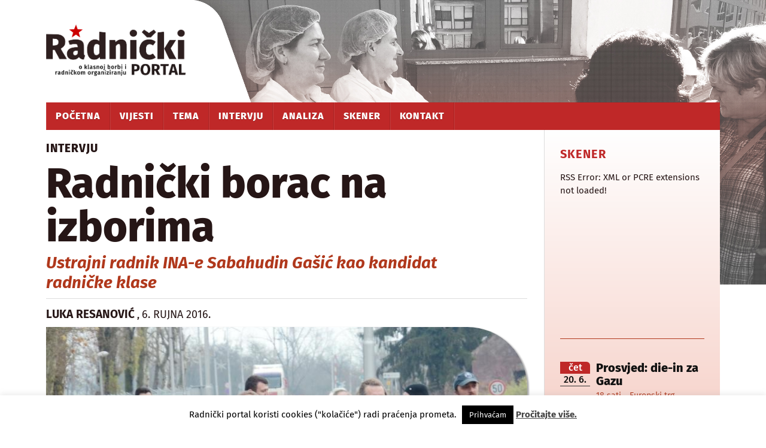

--- FILE ---
content_type: text/html; charset=UTF-8
request_url: https://www.radnicki.org/radnicki-borac-na-izborima/
body_size: 23253
content:
<!DOCTYPE html>

<html class="no-js" lang="hr" prefix="og: http://ogp.me/ns# fb: http://ogp.me/ns/fb#">

	<head profile="http://gmpg.org/xfn/11">
		
		<meta http-equiv="Content-Type" content="text/html; charset=UTF-8" />
		<meta http-equiv="cache-control" content="max-age=0" />
		<meta http-equiv="cache-control" content="no-store" />
		<meta name="viewport" content="width=device-width, initial-scale=1.0, maximum-scale=1.0" >
		<meta name="description" content="Radnički portal je medij kojim se nastoji raditi na osvještavanju i organiziranju radnika u klasnoj borbi protiv kapitalizma.">
		<meta name="keywords" content="radnički portal, radnički, radnici, klasna borba, kapitalizam, radničko organiziranje">		 

		
		<title>Radnički borac na izborima &#8211; Radnički portal</title>
<meta name='robots' content='max-image-preview:large' />
	<style>img:is([sizes="auto" i], [sizes^="auto," i]) { contain-intrinsic-size: 3000px 1500px }</style>
	<script>document.documentElement.className = document.documentElement.className.replace("no-js","js");</script>
<link rel='dns-prefetch' href='//static.addtoany.com' />
<link rel="alternate" type="application/rss+xml" title="Radnički portal &raquo; Kanal" href="https://www.radnicki.org/feed/" />
<link rel="alternate" type="application/rss+xml" title="Radnički portal &raquo; Kanal komentara" href="https://www.radnicki.org/comments/feed/" />
<link rel="alternate" type="application/rss+xml" title="Radnički portal &raquo; Radnički borac na izborima Kanal komentara" href="https://www.radnicki.org/radnicki-borac-na-izborima/feed/" />
<script type="text/javascript">
/* <![CDATA[ */
window._wpemojiSettings = {"baseUrl":"https:\/\/s.w.org\/images\/core\/emoji\/15.0.3\/72x72\/","ext":".png","svgUrl":"https:\/\/s.w.org\/images\/core\/emoji\/15.0.3\/svg\/","svgExt":".svg","source":{"concatemoji":"https:\/\/www.radnicki.org\/wp-includes\/js\/wp-emoji-release.min.js?ver=6.7.1"}};
/*! This file is auto-generated */
!function(i,n){var o,s,e;function c(e){try{var t={supportTests:e,timestamp:(new Date).valueOf()};sessionStorage.setItem(o,JSON.stringify(t))}catch(e){}}function p(e,t,n){e.clearRect(0,0,e.canvas.width,e.canvas.height),e.fillText(t,0,0);var t=new Uint32Array(e.getImageData(0,0,e.canvas.width,e.canvas.height).data),r=(e.clearRect(0,0,e.canvas.width,e.canvas.height),e.fillText(n,0,0),new Uint32Array(e.getImageData(0,0,e.canvas.width,e.canvas.height).data));return t.every(function(e,t){return e===r[t]})}function u(e,t,n){switch(t){case"flag":return n(e,"\ud83c\udff3\ufe0f\u200d\u26a7\ufe0f","\ud83c\udff3\ufe0f\u200b\u26a7\ufe0f")?!1:!n(e,"\ud83c\uddfa\ud83c\uddf3","\ud83c\uddfa\u200b\ud83c\uddf3")&&!n(e,"\ud83c\udff4\udb40\udc67\udb40\udc62\udb40\udc65\udb40\udc6e\udb40\udc67\udb40\udc7f","\ud83c\udff4\u200b\udb40\udc67\u200b\udb40\udc62\u200b\udb40\udc65\u200b\udb40\udc6e\u200b\udb40\udc67\u200b\udb40\udc7f");case"emoji":return!n(e,"\ud83d\udc26\u200d\u2b1b","\ud83d\udc26\u200b\u2b1b")}return!1}function f(e,t,n){var r="undefined"!=typeof WorkerGlobalScope&&self instanceof WorkerGlobalScope?new OffscreenCanvas(300,150):i.createElement("canvas"),a=r.getContext("2d",{willReadFrequently:!0}),o=(a.textBaseline="top",a.font="600 32px Arial",{});return e.forEach(function(e){o[e]=t(a,e,n)}),o}function t(e){var t=i.createElement("script");t.src=e,t.defer=!0,i.head.appendChild(t)}"undefined"!=typeof Promise&&(o="wpEmojiSettingsSupports",s=["flag","emoji"],n.supports={everything:!0,everythingExceptFlag:!0},e=new Promise(function(e){i.addEventListener("DOMContentLoaded",e,{once:!0})}),new Promise(function(t){var n=function(){try{var e=JSON.parse(sessionStorage.getItem(o));if("object"==typeof e&&"number"==typeof e.timestamp&&(new Date).valueOf()<e.timestamp+604800&&"object"==typeof e.supportTests)return e.supportTests}catch(e){}return null}();if(!n){if("undefined"!=typeof Worker&&"undefined"!=typeof OffscreenCanvas&&"undefined"!=typeof URL&&URL.createObjectURL&&"undefined"!=typeof Blob)try{var e="postMessage("+f.toString()+"("+[JSON.stringify(s),u.toString(),p.toString()].join(",")+"));",r=new Blob([e],{type:"text/javascript"}),a=new Worker(URL.createObjectURL(r),{name:"wpTestEmojiSupports"});return void(a.onmessage=function(e){c(n=e.data),a.terminate(),t(n)})}catch(e){}c(n=f(s,u,p))}t(n)}).then(function(e){for(var t in e)n.supports[t]=e[t],n.supports.everything=n.supports.everything&&n.supports[t],"flag"!==t&&(n.supports.everythingExceptFlag=n.supports.everythingExceptFlag&&n.supports[t]);n.supports.everythingExceptFlag=n.supports.everythingExceptFlag&&!n.supports.flag,n.DOMReady=!1,n.readyCallback=function(){n.DOMReady=!0}}).then(function(){return e}).then(function(){var e;n.supports.everything||(n.readyCallback(),(e=n.source||{}).concatemoji?t(e.concatemoji):e.wpemoji&&e.twemoji&&(t(e.twemoji),t(e.wpemoji)))}))}((window,document),window._wpemojiSettings);
/* ]]> */
</script>
<link rel='stylesheet' id='twb-open-sans-css' href='https://fonts.googleapis.com/css?family=Open+Sans%3A300%2C400%2C500%2C600%2C700%2C800&#038;display=swap&#038;ver=6.7.1' type='text/css' media='all' />
<link rel='stylesheet' id='twb-global-css' href='https://www.radnicki.org/wp-content/plugins/form-maker/booster/assets/css/global.css?ver=1.0.0' type='text/css' media='all' />
<style id='wp-emoji-styles-inline-css' type='text/css'>

	img.wp-smiley, img.emoji {
		display: inline !important;
		border: none !important;
		box-shadow: none !important;
		height: 1em !important;
		width: 1em !important;
		margin: 0 0.07em !important;
		vertical-align: -0.1em !important;
		background: none !important;
		padding: 0 !important;
	}
</style>
<link rel='stylesheet' id='wp-block-library-css' href='https://www.radnicki.org/wp-includes/css/dist/block-library/style.min.css?ver=6.7.1' type='text/css' media='all' />
<style id='classic-theme-styles-inline-css' type='text/css'>
/*! This file is auto-generated */
.wp-block-button__link{color:#fff;background-color:#32373c;border-radius:9999px;box-shadow:none;text-decoration:none;padding:calc(.667em + 2px) calc(1.333em + 2px);font-size:1.125em}.wp-block-file__button{background:#32373c;color:#fff;text-decoration:none}
</style>
<style id='global-styles-inline-css' type='text/css'>
:root{--wp--preset--aspect-ratio--square: 1;--wp--preset--aspect-ratio--4-3: 4/3;--wp--preset--aspect-ratio--3-4: 3/4;--wp--preset--aspect-ratio--3-2: 3/2;--wp--preset--aspect-ratio--2-3: 2/3;--wp--preset--aspect-ratio--16-9: 16/9;--wp--preset--aspect-ratio--9-16: 9/16;--wp--preset--color--black: #000000;--wp--preset--color--cyan-bluish-gray: #abb8c3;--wp--preset--color--white: #ffffff;--wp--preset--color--pale-pink: #f78da7;--wp--preset--color--vivid-red: #cf2e2e;--wp--preset--color--luminous-vivid-orange: #ff6900;--wp--preset--color--luminous-vivid-amber: #fcb900;--wp--preset--color--light-green-cyan: #7bdcb5;--wp--preset--color--vivid-green-cyan: #00d084;--wp--preset--color--pale-cyan-blue: #8ed1fc;--wp--preset--color--vivid-cyan-blue: #0693e3;--wp--preset--color--vivid-purple: #9b51e0;--wp--preset--gradient--vivid-cyan-blue-to-vivid-purple: linear-gradient(135deg,rgba(6,147,227,1) 0%,rgb(155,81,224) 100%);--wp--preset--gradient--light-green-cyan-to-vivid-green-cyan: linear-gradient(135deg,rgb(122,220,180) 0%,rgb(0,208,130) 100%);--wp--preset--gradient--luminous-vivid-amber-to-luminous-vivid-orange: linear-gradient(135deg,rgba(252,185,0,1) 0%,rgba(255,105,0,1) 100%);--wp--preset--gradient--luminous-vivid-orange-to-vivid-red: linear-gradient(135deg,rgba(255,105,0,1) 0%,rgb(207,46,46) 100%);--wp--preset--gradient--very-light-gray-to-cyan-bluish-gray: linear-gradient(135deg,rgb(238,238,238) 0%,rgb(169,184,195) 100%);--wp--preset--gradient--cool-to-warm-spectrum: linear-gradient(135deg,rgb(74,234,220) 0%,rgb(151,120,209) 20%,rgb(207,42,186) 40%,rgb(238,44,130) 60%,rgb(251,105,98) 80%,rgb(254,248,76) 100%);--wp--preset--gradient--blush-light-purple: linear-gradient(135deg,rgb(255,206,236) 0%,rgb(152,150,240) 100%);--wp--preset--gradient--blush-bordeaux: linear-gradient(135deg,rgb(254,205,165) 0%,rgb(254,45,45) 50%,rgb(107,0,62) 100%);--wp--preset--gradient--luminous-dusk: linear-gradient(135deg,rgb(255,203,112) 0%,rgb(199,81,192) 50%,rgb(65,88,208) 100%);--wp--preset--gradient--pale-ocean: linear-gradient(135deg,rgb(255,245,203) 0%,rgb(182,227,212) 50%,rgb(51,167,181) 100%);--wp--preset--gradient--electric-grass: linear-gradient(135deg,rgb(202,248,128) 0%,rgb(113,206,126) 100%);--wp--preset--gradient--midnight: linear-gradient(135deg,rgb(2,3,129) 0%,rgb(40,116,252) 100%);--wp--preset--font-size--small: 13px;--wp--preset--font-size--medium: 20px;--wp--preset--font-size--large: 36px;--wp--preset--font-size--x-large: 42px;--wp--preset--spacing--20: 0.44rem;--wp--preset--spacing--30: 0.67rem;--wp--preset--spacing--40: 1rem;--wp--preset--spacing--50: 1.5rem;--wp--preset--spacing--60: 2.25rem;--wp--preset--spacing--70: 3.38rem;--wp--preset--spacing--80: 5.06rem;--wp--preset--shadow--natural: 6px 6px 9px rgba(0, 0, 0, 0.2);--wp--preset--shadow--deep: 12px 12px 50px rgba(0, 0, 0, 0.4);--wp--preset--shadow--sharp: 6px 6px 0px rgba(0, 0, 0, 0.2);--wp--preset--shadow--outlined: 6px 6px 0px -3px rgba(255, 255, 255, 1), 6px 6px rgba(0, 0, 0, 1);--wp--preset--shadow--crisp: 6px 6px 0px rgba(0, 0, 0, 1);}:where(.is-layout-flex){gap: 0.5em;}:where(.is-layout-grid){gap: 0.5em;}body .is-layout-flex{display: flex;}.is-layout-flex{flex-wrap: wrap;align-items: center;}.is-layout-flex > :is(*, div){margin: 0;}body .is-layout-grid{display: grid;}.is-layout-grid > :is(*, div){margin: 0;}:where(.wp-block-columns.is-layout-flex){gap: 2em;}:where(.wp-block-columns.is-layout-grid){gap: 2em;}:where(.wp-block-post-template.is-layout-flex){gap: 1.25em;}:where(.wp-block-post-template.is-layout-grid){gap: 1.25em;}.has-black-color{color: var(--wp--preset--color--black) !important;}.has-cyan-bluish-gray-color{color: var(--wp--preset--color--cyan-bluish-gray) !important;}.has-white-color{color: var(--wp--preset--color--white) !important;}.has-pale-pink-color{color: var(--wp--preset--color--pale-pink) !important;}.has-vivid-red-color{color: var(--wp--preset--color--vivid-red) !important;}.has-luminous-vivid-orange-color{color: var(--wp--preset--color--luminous-vivid-orange) !important;}.has-luminous-vivid-amber-color{color: var(--wp--preset--color--luminous-vivid-amber) !important;}.has-light-green-cyan-color{color: var(--wp--preset--color--light-green-cyan) !important;}.has-vivid-green-cyan-color{color: var(--wp--preset--color--vivid-green-cyan) !important;}.has-pale-cyan-blue-color{color: var(--wp--preset--color--pale-cyan-blue) !important;}.has-vivid-cyan-blue-color{color: var(--wp--preset--color--vivid-cyan-blue) !important;}.has-vivid-purple-color{color: var(--wp--preset--color--vivid-purple) !important;}.has-black-background-color{background-color: var(--wp--preset--color--black) !important;}.has-cyan-bluish-gray-background-color{background-color: var(--wp--preset--color--cyan-bluish-gray) !important;}.has-white-background-color{background-color: var(--wp--preset--color--white) !important;}.has-pale-pink-background-color{background-color: var(--wp--preset--color--pale-pink) !important;}.has-vivid-red-background-color{background-color: var(--wp--preset--color--vivid-red) !important;}.has-luminous-vivid-orange-background-color{background-color: var(--wp--preset--color--luminous-vivid-orange) !important;}.has-luminous-vivid-amber-background-color{background-color: var(--wp--preset--color--luminous-vivid-amber) !important;}.has-light-green-cyan-background-color{background-color: var(--wp--preset--color--light-green-cyan) !important;}.has-vivid-green-cyan-background-color{background-color: var(--wp--preset--color--vivid-green-cyan) !important;}.has-pale-cyan-blue-background-color{background-color: var(--wp--preset--color--pale-cyan-blue) !important;}.has-vivid-cyan-blue-background-color{background-color: var(--wp--preset--color--vivid-cyan-blue) !important;}.has-vivid-purple-background-color{background-color: var(--wp--preset--color--vivid-purple) !important;}.has-black-border-color{border-color: var(--wp--preset--color--black) !important;}.has-cyan-bluish-gray-border-color{border-color: var(--wp--preset--color--cyan-bluish-gray) !important;}.has-white-border-color{border-color: var(--wp--preset--color--white) !important;}.has-pale-pink-border-color{border-color: var(--wp--preset--color--pale-pink) !important;}.has-vivid-red-border-color{border-color: var(--wp--preset--color--vivid-red) !important;}.has-luminous-vivid-orange-border-color{border-color: var(--wp--preset--color--luminous-vivid-orange) !important;}.has-luminous-vivid-amber-border-color{border-color: var(--wp--preset--color--luminous-vivid-amber) !important;}.has-light-green-cyan-border-color{border-color: var(--wp--preset--color--light-green-cyan) !important;}.has-vivid-green-cyan-border-color{border-color: var(--wp--preset--color--vivid-green-cyan) !important;}.has-pale-cyan-blue-border-color{border-color: var(--wp--preset--color--pale-cyan-blue) !important;}.has-vivid-cyan-blue-border-color{border-color: var(--wp--preset--color--vivid-cyan-blue) !important;}.has-vivid-purple-border-color{border-color: var(--wp--preset--color--vivid-purple) !important;}.has-vivid-cyan-blue-to-vivid-purple-gradient-background{background: var(--wp--preset--gradient--vivid-cyan-blue-to-vivid-purple) !important;}.has-light-green-cyan-to-vivid-green-cyan-gradient-background{background: var(--wp--preset--gradient--light-green-cyan-to-vivid-green-cyan) !important;}.has-luminous-vivid-amber-to-luminous-vivid-orange-gradient-background{background: var(--wp--preset--gradient--luminous-vivid-amber-to-luminous-vivid-orange) !important;}.has-luminous-vivid-orange-to-vivid-red-gradient-background{background: var(--wp--preset--gradient--luminous-vivid-orange-to-vivid-red) !important;}.has-very-light-gray-to-cyan-bluish-gray-gradient-background{background: var(--wp--preset--gradient--very-light-gray-to-cyan-bluish-gray) !important;}.has-cool-to-warm-spectrum-gradient-background{background: var(--wp--preset--gradient--cool-to-warm-spectrum) !important;}.has-blush-light-purple-gradient-background{background: var(--wp--preset--gradient--blush-light-purple) !important;}.has-blush-bordeaux-gradient-background{background: var(--wp--preset--gradient--blush-bordeaux) !important;}.has-luminous-dusk-gradient-background{background: var(--wp--preset--gradient--luminous-dusk) !important;}.has-pale-ocean-gradient-background{background: var(--wp--preset--gradient--pale-ocean) !important;}.has-electric-grass-gradient-background{background: var(--wp--preset--gradient--electric-grass) !important;}.has-midnight-gradient-background{background: var(--wp--preset--gradient--midnight) !important;}.has-small-font-size{font-size: var(--wp--preset--font-size--small) !important;}.has-medium-font-size{font-size: var(--wp--preset--font-size--medium) !important;}.has-large-font-size{font-size: var(--wp--preset--font-size--large) !important;}.has-x-large-font-size{font-size: var(--wp--preset--font-size--x-large) !important;}
:where(.wp-block-post-template.is-layout-flex){gap: 1.25em;}:where(.wp-block-post-template.is-layout-grid){gap: 1.25em;}
:where(.wp-block-columns.is-layout-flex){gap: 2em;}:where(.wp-block-columns.is-layout-grid){gap: 2em;}
:root :where(.wp-block-pullquote){font-size: 1.5em;line-height: 1.6;}
</style>
<link rel='stylesheet' id='cookie-law-info-css' href='https://www.radnicki.org/wp-content/plugins/cookie-law-info/legacy/public/css/cookie-law-info-public.css?ver=3.2.8' type='text/css' media='all' />
<link rel='stylesheet' id='cookie-law-info-gdpr-css' href='https://www.radnicki.org/wp-content/plugins/cookie-law-info/legacy/public/css/cookie-law-info-gdpr.css?ver=3.2.8' type='text/css' media='all' />
<link rel='stylesheet' id='srr-css.css-css' href='https://www.radnicki.org/wp-content/plugins/ge-rss-reader/assets/css/srr-css.css?ver=20151127' type='text/css' media='' />
<link rel='stylesheet' id='fsb-image-css' href='https://www.radnicki.org/wp-content/plugins/simple-full-screen-background-image/includes/fullscreen-image.css?ver=6.7.1' type='text/css' media='all' />
<link rel='stylesheet' id='widgetopts-styles-css' href='https://www.radnicki.org/wp-content/plugins/widget-options/assets/css/widget-options.css?ver=4.0.9' type='text/css' media='all' />
<link rel='stylesheet' id='newsletter-css' href='https://www.radnicki.org/wp-content/plugins/newsletter/style.css?ver=8.6.6' type='text/css' media='all' />
<link rel='stylesheet' id='fancybox-css' href='https://www.radnicki.org/wp-content/plugins/easy-fancybox/fancybox/1.5.4/jquery.fancybox.min.css?ver=6.7.1' type='text/css' media='screen' />
<link rel='stylesheet' id='addtoany-css' href='https://www.radnicki.org/wp-content/plugins/add-to-any/addtoany.min.css?ver=1.16' type='text/css' media='all' />
<style id='addtoany-inline-css' type='text/css'>
.addtoany_content { margin-left:20px; opacity: 0.8;}

.addtoany_content:hover {opacity: 1;}

 .addtoany_content a {text-decoration:none}
</style>
<link rel='stylesheet' id='rowling_googleFonts-css' href='https://www.radnicki.org/wp-content/themes/rowling-child/fonts/firasans-latin.css?ver=6.7.1' type='text/css' media='all' />
<link rel='stylesheet' id='rowling_fontawesome-css' href='https://www.radnicki.org/wp-content/themes/rowling-child/fa/css/font-awesome.css?ver=6.7.1' type='text/css' media='all' />
<link rel='stylesheet' id='rowling_style-css' href='https://www.radnicki.org/wp-content/themes/rowling-child/style.css?ver=6.7.1' type='text/css' media='all' />
<script type="text/javascript" src="https://www.radnicki.org/wp-includes/js/jquery/jquery.min.js?ver=3.7.1" id="jquery-core-js"></script>
<script type="text/javascript" src="https://www.radnicki.org/wp-includes/js/jquery/jquery-migrate.min.js?ver=3.4.1" id="jquery-migrate-js"></script>
<script type="text/javascript" src="https://www.radnicki.org/wp-content/plugins/form-maker/booster/assets/js/circle-progress.js?ver=1.2.2" id="twb-circle-js"></script>
<script type="text/javascript" id="twb-global-js-extra">
/* <![CDATA[ */
var twb = {"nonce":"a9211675ba","ajax_url":"https:\/\/www.radnicki.org\/wp-admin\/admin-ajax.php","plugin_url":"https:\/\/www.radnicki.org\/wp-content\/plugins\/form-maker\/booster","href":"https:\/\/www.radnicki.org\/wp-admin\/admin.php?page=twb_form-maker"};
var twb = {"nonce":"a9211675ba","ajax_url":"https:\/\/www.radnicki.org\/wp-admin\/admin-ajax.php","plugin_url":"https:\/\/www.radnicki.org\/wp-content\/plugins\/form-maker\/booster","href":"https:\/\/www.radnicki.org\/wp-admin\/admin.php?page=twb_form-maker"};
/* ]]> */
</script>
<script type="text/javascript" src="https://www.radnicki.org/wp-content/plugins/form-maker/booster/assets/js/global.js?ver=1.0.0" id="twb-global-js"></script>
<script type="text/javascript" id="addtoany-core-js-before">
/* <![CDATA[ */
window.a2a_config=window.a2a_config||{};a2a_config.callbacks=[];a2a_config.overlays=[];a2a_config.templates={};a2a_localize = {
	Share: "Share",
	Save: "Save",
	Subscribe: "Subscribe",
	Email: "Email",
	Bookmark: "Bookmark",
	ShowAll: "Show all",
	ShowLess: "Show less",
	FindServices: "Find service(s)",
	FindAnyServiceToAddTo: "Instantly find any service to add to",
	PoweredBy: "Powered by",
	ShareViaEmail: "Share via email",
	SubscribeViaEmail: "Subscribe via email",
	BookmarkInYourBrowser: "Bookmark in your browser",
	BookmarkInstructions: "Press Ctrl+D or \u2318+D to bookmark this page",
	AddToYourFavorites: "Add to your favorites",
	SendFromWebOrProgram: "Send from any email address or email program",
	EmailProgram: "Email program",
	More: "More&#8230;",
	ThanksForSharing: "Thanks for sharing!",
	ThanksForFollowing: "Thanks for following!"
};

a2a_config.icon_color="#bf2828,#ffffff";
/* ]]> */
</script>
<script type="text/javascript" defer src="https://static.addtoany.com/menu/page.js" id="addtoany-core-js"></script>
<script type="text/javascript" defer src="https://www.radnicki.org/wp-content/plugins/add-to-any/addtoany.min.js?ver=1.1" id="addtoany-jquery-js"></script>
<script type="text/javascript" id="cookie-law-info-js-extra">
/* <![CDATA[ */
var Cli_Data = {"nn_cookie_ids":[],"cookielist":[],"non_necessary_cookies":[],"ccpaEnabled":"","ccpaRegionBased":"","ccpaBarEnabled":"","strictlyEnabled":["necessary","obligatoire"],"ccpaType":"gdpr","js_blocking":"","custom_integration":"","triggerDomRefresh":"","secure_cookies":""};
var cli_cookiebar_settings = {"animate_speed_hide":"500","animate_speed_show":"500","background":"#ffffff","border":"#cc0000","border_on":"","button_1_button_colour":"#000","button_1_button_hover":"#000000","button_1_link_colour":"#fff","button_1_as_button":"1","button_1_new_win":"","button_2_button_colour":"#333","button_2_button_hover":"#292929","button_2_link_colour":"#444","button_2_as_button":"","button_2_hidebar":"","button_3_button_colour":"#000","button_3_button_hover":"#000000","button_3_link_colour":"#fff","button_3_as_button":"1","button_3_new_win":"","button_4_button_colour":"#dedfe0","button_4_button_hover":"#b2b2b3","button_4_link_colour":"#333333","button_4_as_button":"1","button_7_button_colour":"#61a229","button_7_button_hover":"#4e8221","button_7_link_colour":"#fff","button_7_as_button":"1","button_7_new_win":"","font_family":"inherit","header_fix":"","notify_animate_hide":"","notify_animate_show":"1","notify_div_id":"#cookie-law-info-bar","notify_position_horizontal":"right","notify_position_vertical":"bottom","scroll_close":"","scroll_close_reload":"","accept_close_reload":"","reject_close_reload":"","showagain_tab":"","showagain_background":"#fff","showagain_border":"#000","showagain_div_id":"#cookie-law-info-again","showagain_x_position":"100px","text":"#000","show_once_yn":"","show_once":"10000","logging_on":"","as_popup":"","popup_overlay":"1","bar_heading_text":"","cookie_bar_as":"banner","popup_showagain_position":"bottom-right","widget_position":"left"};
var log_object = {"ajax_url":"https:\/\/www.radnicki.org\/wp-admin\/admin-ajax.php"};
/* ]]> */
</script>
<script type="text/javascript" src="https://www.radnicki.org/wp-content/plugins/cookie-law-info/legacy/public/js/cookie-law-info-public.js?ver=3.2.8" id="cookie-law-info-js"></script>
<link rel="https://api.w.org/" href="https://www.radnicki.org/wp-json/" /><link rel="alternate" title="JSON" type="application/json" href="https://www.radnicki.org/wp-json/wp/v2/posts/1562" /><link rel="EditURI" type="application/rsd+xml" title="RSD" href="https://www.radnicki.org/xmlrpc.php?rsd" />
<meta name="generator" content="WordPress 6.7.1" />
<link rel="canonical" href="https://www.radnicki.org/radnicki-borac-na-izborima/" />
<link rel='shortlink' href='https://www.radnicki.org/?p=1562' />
<link rel="alternate" title="oEmbed (JSON)" type="application/json+oembed" href="https://www.radnicki.org/wp-json/oembed/1.0/embed?url=https%3A%2F%2Fwww.radnicki.org%2Fradnicki-borac-na-izborima%2F" />
			<style type="text/css" media="screen">
				/**
				 * Plugin Name: Subtitles
				 * Plugin URI: http://wordpress.org/plugins/subtitles/
				 * Description: Easily add subtitles into your WordPress posts, pages, custom post types, and themes.
				 * Author: We Cobble
				 * Author URI: https://wecobble.com/
				 * Version: 2.2.0
				 * License: GNU General Public License v2 or later
				 * License URI: http://www.gnu.org/licenses/gpl-2.0.html
				 */

				/**
				 * Be explicit about this styling only applying to spans,
				 * since that's the default markup that's returned by
				 * Subtitles. If a developer overrides the default subtitles
				 * markup with another element or class, we don't want to stomp
				 * on that.
				 *
				 * @since 1.0.0
				 */
				span.entry-subtitle {
					display: block; /* Put subtitles on their own line by default. */
					font-size: 0.53333333333333em; /* Sensible scaling. It's assumed that post titles will be wrapped in heading tags. */
				}
				/**
				 * If subtitles are shown in comment areas, we'll hide them by default.
				 *
				 * @since 1.0.5
				 */
				#comments .comments-title span.entry-subtitle {
					display: none;
				}
			</style>      
	      <!-- Customizer CSS --> 
	      
	      <style type="text/css">
	           body a { color:#bf2828; }	           body a:hover { color:#bf2828; }
	           .blog-title a:hover { color:#bf2828; }	           .navigation .section-inner { background:#bf2828; }	           .primary-menu ul li:hover > a { color:#bf2828; }	           .search-container .search-button:hover { color:#bf2828; }	           
	           .sticky .sticky-tag { background:#bf2828; }	           .sticky .sticky-tag:after { border-right-color:#bf2828; }	           .sticky .sticky-tag:after { border-left-color:#bf2828; }	           .post-categories { color:#bf2828; }	           .single .post-meta a { color:#bf2828; }	           .single .post-meta a:hover { border-bottom-color:#bf2828; }	           .single-post .post-image-caption .fa { color:#bf2828; }	           .related-post .category { color:#bf2828; }	           
	           .post-content a { color:#bf2828; }	           .post-content a:hover { color:#bf2828; }	           .post-content a:hover { border-bottom-color:#bf2828; }	           .post-content blockquote:after { color:#bf2828; }	           .post-content fieldset legend { background:#bf2828; }	           .post-content input[type="submit"] { background:#bf2828; }	           .post-content input[type="button"] { background:#bf2828; }	           .post-content input[type="reset"] { background:#bf2828; }	           .post-content input[type="submit"]:hover { background:#bf2828; }	           .post-content input[type="button"]:hover { background:#bf2828; }	           .post-content input[type="reset"]:hover { background:#bf2828; }	           
	           .page-edit-link { color:#bf2828; }	           .post-content .page-links a:hover { background:#bf2828; }	           .post-tags a:hover { background:#bf2828; }	           .post-tags a:hover:before { border-right-color:#bf2828; }	           .post-navigation h4 a:hover { color:#bf2828; }	           
	           .no-comments .fa { color:#bf2828; }	           .comments-title-container .fa { color:#bf2828; }	           .comment-reply-title .fa { color:#bf2828; }	           .comments-title-link a { color:#bf2828; }	           .comments-title-link a:hover { border-bottom-color:#bf2828; }	           .comments .pingbacks li a:hover { color:#bf2828; }	           .comment-header h4 a { color:#bf2828; }	           .bypostauthor .comment-author-icon { background:#bf2828; }	           .form-submit #submit { background-color:#bf2828; }	           .comments-nav a:hover { color:#bf2828; }	           .pingbacks-title { border-bottom-color:#bf2828; }
	           .page-title h4 { border-bottom-color:#bf2828; }	           
	           .archive-nav a:hover { color:#bf2828; }	           .archive-nav a:hover { border-top-color:#bf2828; }				
			   .widget-title { border-bottom-color:#bf2828; }	           
	           .widget-content .textwidget a:hover { color:#bf2828; }	           .widget_archive li a:hover { color:#bf2828; }	           .widget_categories li a:hover { color:#bf2828; }	           .widget_meta li a:hover { color:#bf2828; }	           .widget_nav_menu li a:hover { color:#bf2828; }	           .widget_rss .widget-content ul a.rsswidget:hover { color:#bf2828; }	           #wp-calendar thead th { color:#bf2828; }	           #wp-calendar tfoot a:hover { color:#bf2828; }	           .widget .tagcloud a:hover { background:#bf2828; }	           .widget .tagcloud a:hover:before { border-right-color:#bf2828; }	           .footer .widget .tagcloud a:hover { background:#bf2828; }	           .footer .widget .tagcloud a:hover:before { border-right-color:#bf2828; }	           .wrapper .search-button:hover { color:#bf2828; }	           
	           .to-the-top { background:#bf2828; }	           .credits .copyright a:hover { color:#bf2828; }
	           .nav-toggle { background-color:#bf2828; }	           .mobile-menu { background:#bf2828; }				
				
	      </style> 
	      
	      <!--/Customizer CSS-->
	      
      <link rel="icon" href="https://www.radnicki.org/wp-content/uploads/2016/03/cropped-icon-radnicki-32x32.png" sizes="32x32" />
<link rel="icon" href="https://www.radnicki.org/wp-content/uploads/2016/03/cropped-icon-radnicki-192x192.png" sizes="192x192" />
<link rel="apple-touch-icon" href="https://www.radnicki.org/wp-content/uploads/2016/03/cropped-icon-radnicki-180x180.png" />
<meta name="msapplication-TileImage" content="https://www.radnicki.org/wp-content/uploads/2016/03/cropped-icon-radnicki-270x270.png" />

<!-- START - Open Graph and Twitter Card Tags 3.3.4 -->
 <!-- Facebook Open Graph -->
  <meta property="og:locale" content="hr_HR"/>
  <meta property="og:site_name" content="Radnički portal"/>
  <meta property="og:title" content="Radnički borac na izborima"/>
  <meta property="og:url" content="https://www.radnicki.org/radnicki-borac-na-izborima/"/>
  <meta property="og:type" content="article"/>
  <meta property="og:description" content="Na ovogodišnjim parlamentarnim izborima, glasači u šestoj izbornoj jedinici imat će priliku glasati za radnika INA-ine Rafinerije nafte Sisak Sabahudina Gašića kao nezavisnog kandidata koalicije Nema prodaje. Gašić u Rafineriji radi već 23 godine i svoj posao obavlja odgovorno, bez ijedne mrlje i pr"/>
  <meta property="og:image" content="https://www.radnicki.org/wp-content/uploads/2016/09/aba.jpg"/>
  <meta property="og:image:url" content="https://www.radnicki.org/wp-content/uploads/2016/09/aba.jpg"/>
  <meta property="og:image:secure_url" content="https://www.radnicki.org/wp-content/uploads/2016/09/aba.jpg"/>
  <meta property="article:published_time" content="2016-09-06T12:56:47+01:00"/>
  <meta property="article:modified_time" content="2016-09-06T14:26:44+01:00" />
  <meta property="og:updated_time" content="2016-09-06T14:26:44+01:00" />
  <meta property="article:section" content="Intervju"/>
  <meta property="article:publisher" content="https://www.facebook.com/radnicki.org/"/>
 <!-- Google+ / Schema.org -->
  <meta itemprop="name" content="Radnički borac na izborima"/>
  <meta itemprop="headline" content="Radnički borac na izborima"/>
  <meta itemprop="description" content="Na ovogodišnjim parlamentarnim izborima, glasači u šestoj izbornoj jedinici imat će priliku glasati za radnika INA-ine Rafinerije nafte Sisak Sabahudina Gašića kao nezavisnog kandidata koalicije Nema prodaje. Gašić u Rafineriji radi već 23 godine i svoj posao obavlja odgovorno, bez ijedne mrlje i pr"/>
  <meta itemprop="image" content="https://www.radnicki.org/wp-content/uploads/2016/09/aba.jpg"/>
  <meta itemprop="datePublished" content="2016-09-06"/>
  <meta itemprop="dateModified" content="2016-09-06T14:26:44+01:00" />
  <meta itemprop="author" content="Luka Resanović"/>
  <!--<meta itemprop="publisher" content="Radnički portal"/>--> <!-- To solve: The attribute publisher.itemtype has an invalid value -->
 <!-- Twitter Cards -->
  <meta name="twitter:title" content="Radnički borac na izborima"/>
  <meta name="twitter:url" content="https://www.radnicki.org/radnicki-borac-na-izborima/"/>
  <meta name="twitter:description" content="Na ovogodišnjim parlamentarnim izborima, glasači u šestoj izbornoj jedinici imat će priliku glasati za radnika INA-ine Rafinerije nafte Sisak Sabahudina Gašića kao nezavisnog kandidata koalicije Nema prodaje. Gašić u Rafineriji radi već 23 godine i svoj posao obavlja odgovorno, bez ijedne mrlje i pr"/>
  <meta name="twitter:image" content="https://www.radnicki.org/wp-content/uploads/2016/09/aba.jpg"/>
  <meta name="twitter:card" content="summary_large_image"/>
 <!-- SEO -->
 <!-- Misc. tags -->
 <!-- is_singular -->
<!-- END - Open Graph and Twitter Card Tags 3.3.4 -->
	
		

	


	</head>
	
	<body class="post-template-default single single-post postid-1562 single-format-standard has-featured-image">
		
				
		<div class="search-container">
			
			<div class="section-inner">
			
				<form method="get" class="search-form" id="search-form" action="https://www.radnicki.org/">
	<input type="search" class="search-field" placeholder="Pretražite Radnički" name="s" id="s" /> 
	<button type="submit" class="search-button"><div class="fa fw fa-search"></div></button>
</form>			
			</div> <!-- /section-inner -->
			
		</div> <!-- /search-container -->
		
		<div class="header-wrapper">
		
			<div class="header">
					
				<div class="section-inner">
				
									
				        <a class="blog-logo" href='https://www.radnicki.org/' title='Radnički portal &mdash; o klasnoj borbi i radničkom organiziranju' rel='home'>
				        	<img src='https://www.radnicki.org/wp-content/uploads/2016/08/radnicki-portal-logo-v3-fin.png' alt='Radnički portal'>
				        </a>
				
										
					<div class="nav-toggle">
						
						<div class="bars">
							<div class="bar"></div>
							<div class="bar"></div>
							<div class="bar"></div>
						</div>
						
					</div> <!-- /nav-toggle -->
				
				</div> <!-- /section-inner -->
				
			</div> <!-- /header -->
			
			<div class="navigation">
				
				<div class="section-inner">
					
					<ul class="primary-menu">
						
						<li id="menu-item-9" class="menu-item menu-item-type-custom menu-item-object-custom menu-item-home menu-item-9"><a href="https://www.radnicki.org/">Početna</a></li>
<li id="menu-item-15" class="menu-item menu-item-type-taxonomy menu-item-object-category menu-item-15"><a href="https://www.radnicki.org/vijesti/">Vijesti</a></li>
<li id="menu-item-14" class="menu-item menu-item-type-taxonomy menu-item-object-category menu-item-14"><a href="https://www.radnicki.org/tema/">Tema</a></li>
<li id="menu-item-12" class="menu-item menu-item-type-taxonomy menu-item-object-category current-post-ancestor current-menu-parent current-post-parent menu-item-12"><a href="https://www.radnicki.org/intervju/">Intervju</a></li>
<li id="menu-item-10" class="menu-item menu-item-type-taxonomy menu-item-object-category menu-item-10"><a href="https://www.radnicki.org/analiza/">Analiza</a></li>
<li id="menu-item-650" class="menu-item menu-item-type-custom menu-item-object-custom menu-item-650"><a target="_blank" href="https://www.facebook.com/skener.radnickog">Skener</a></li>
<li id="menu-item-25" class="menu-item menu-item-type-post_type menu-item-object-page menu-item-25"><a href="https://www.radnicki.org/kontakt/">Kontakt</a></li>
															
					</ul>
					
					<div class="clear"></div>
					
				</div>
				
			</div> <!-- /navigation -->
				
			<ul class="mobile-menu">
				
				<li class="menu-item menu-item-type-custom menu-item-object-custom menu-item-home menu-item-9"><a href="https://www.radnicki.org/">Početna</a></li>
<li class="menu-item menu-item-type-taxonomy menu-item-object-category menu-item-15"><a href="https://www.radnicki.org/vijesti/">Vijesti</a></li>
<li class="menu-item menu-item-type-taxonomy menu-item-object-category menu-item-14"><a href="https://www.radnicki.org/tema/">Tema</a></li>
<li class="menu-item menu-item-type-taxonomy menu-item-object-category current-post-ancestor current-menu-parent current-post-parent menu-item-12"><a href="https://www.radnicki.org/intervju/">Intervju</a></li>
<li class="menu-item menu-item-type-taxonomy menu-item-object-category menu-item-10"><a href="https://www.radnicki.org/analiza/">Analiza</a></li>
<li class="menu-item menu-item-type-custom menu-item-object-custom menu-item-650"><a target="_blank" href="https://www.facebook.com/skener.radnickog">Skener</a></li>
<li class="menu-item menu-item-type-post_type menu-item-object-page menu-item-25"><a href="https://www.radnicki.org/kontakt/">Kontakt</a></li>
				
			</ul> <!-- /mobile-menu -->
				
		</div> <!-- /header-wrapper -->
<div class="wrapper section-inner">
	
	<div class="content">
												        
				
			<div id="post-1562" class="single post-1562 post type-post status-publish format-standard has-post-thumbnail hentry category-intervju tag-ina tag-izbori tag-mol tag-radnicka-borba tag-rns tag-sabahudin-gasic">
				
				<div class="post-header">
										
											<p class="post-categories"><a href="https://www.radnicki.org/intervju/" rel="category tag">Intervju</a></p>
										
											
					    <h1 class="post-title"><a href="https://www.radnicki.org/radnicki-borac-na-izborima/" title="Radnički borac na izborima Ustrajni radnik INA-e Sabahudin Gašić kao kandidat radničke klase"><span class="entry-title-primary">Radnički borac na izborima</span> <span class="entry-subtitle">Ustrajni radnik INA-e Sabahudin Gašić kao kandidat radničke klase</span></a></h1>
					    
										
					<div class="post-meta">
						<span class="resp"><!-- /autor --></span> <span class="post-meta-author"><!-- /doubledot--> <a href="https://www.radnicki.org/author/luka-resanovic/">Luka Resanović</a></span> <span class="post-meta-date">, <a href="https://www.radnicki.org/radnicki-borac-na-izborima/">6. rujna 2016.</a></span> 						
														<span class="post-comments">
								
								

								
							</span>




											</div> <!-- /post-meta -->
					
				</div> <!-- /post-header -->
				
						
					<div class="post-image">
					
						<a title="Radnički borac na izborima Ustrajni radnik INA-e Sabahudin Gašić kao kandidat radničke klase" href="https://www.radnicki.org/radnicki-borac-na-izborima/">	
							
							<img width="800" height="544" src="https://www.radnicki.org/wp-content/uploads/2016/09/aba.jpg" class="attachment-post-image size-post-image wp-post-image" alt="Sabahudin Gašić" decoding="async" fetchpriority="high" srcset="https://www.radnicki.org/wp-content/uploads/2016/09/aba.jpg 800w, https://www.radnicki.org/wp-content/uploads/2016/09/aba-400x272.jpg 400w" sizes="(max-width: 800px) 100vw, 800px" />							
						</a>
						
												
							<p class="post-image-caption"><span class="fa fw fa-camera"></span>Kandidatura Sabahudina Gašića dobar je poticaj radnicima da krenu u pohod na Sabor i time prošire svoj front </p>
														
												
					</div> <!-- /post-image -->
						
								
				<div class="clear"></div>
				
					
	<div class="related-posts">
		
		<p class="related-posts-title">Povezani članci:</p>
		
		<div class="row">
						
								
									
					<a class="related-post" href="https://www.radnicki.org/gagandeep-za-rad-u-hrvatskoj-agenti-traze-ogroman-novac/" title="Gagandeep: &#8220;Za rad u Hrvatskoj agenti traže ogroman novac&#8221; Mladi radnik iz Indije pokušava pronaći posao u Hrvatskoj">
						
													
							<img width="400" height="200" src="https://www.radnicki.org/wp-content/uploads/2024/01/gagandeep-radnicki-400x200.jpg" class="attachment-post-image-thumb size-post-image-thumb wp-post-image" alt="gagandeep-radnicki" decoding="async" />							
												
						<p class="category">
							Intervju						</p>
				
						<h3 class="title"><span class="entry-title-primary">Gagandeep: &#8220;Za rad u Hrvatskoj agenti traže ogroman novac&#8221;</span> <span class="entry-subtitle">Mladi radnik iz Indije pokušava pronaći posao u Hrvatskoj</span></h3>
							
					</a>
				
									
									
					<a class="related-post" href="https://www.radnicki.org/radnicko-jedinstvo-bit-je-sindikalizma-i-osnova-radnicke-snage/" title="Radničko jedinstvo bit je sindikalizma i osnova radničke snage Županijski sud u Zagrebu zabranio štrajk u HOPS-u">
						
													
							<img width="400" height="200" src="https://www.radnicki.org/wp-content/uploads/2023/12/raw-pixel-hops-fin-400x200.jpg" class="attachment-post-image-thumb size-post-image-thumb wp-post-image" alt="Zabranjen štrajk u HOPS-u - radnici" decoding="async" />							
												
						<p class="category">
							Intervju						</p>
				
						<h3 class="title"><span class="entry-title-primary">Radničko jedinstvo bit je sindikalizma i osnova radničke snage</span> <span class="entry-subtitle">Županijski sud u Zagrebu zabranio štrajk u HOPS-u</span></h3>
							
					</a>
				
									
									
					<a class="related-post" href="https://www.radnicki.org/borba-indonezijskih-radnica/" title="Borba indonezijskih radnica O gušenju slobode organiziranja i maltretiranju radnica tvornice obuće PT PDK">
						
													
							<img width="400" height="200" src="https://www.radnicki.org/wp-content/uploads/2019/04/borba-indonezijskih-radnica-naslovna-400x200.jpg" class="attachment-post-image-thumb size-post-image-thumb wp-post-image" alt="Borba indonezijskih radnica - naslov" decoding="async" loading="lazy" />							
												
						<p class="category">
							Intervju						</p>
				
						<h3 class="title"><span class="entry-title-primary">Borba indonezijskih radnica</span> <span class="entry-subtitle">O gušenju slobode organiziranja i maltretiranju radnica tvornice obuće PT PDK</span></h3>
							
					</a>
				
									
					
		</div> <!-- /row -->
		
		
	</div> <!-- /related-posts -->
	
							
				<div class="post-inner">
					
						
						<div class="post-content">
						
							<h4 title="Autor: Luka Resanović">Na ovogodišnjim parlamentarnim izborima, glasači u šestoj izbornoj jedinici imat će priliku glasati za radnika INA-ine Rafinerije nafte Sisak Sabahudina Gašića kao nezavisnog kandidata koalicije Nema prodaje. Gašić u Rafineriji radi već 23 godine i svoj posao obavlja odgovorno, bez ijedne mrlje i prigovora, a sa svojim suborcima svakoga dana pokazuje odlučnost u obrani Rafinerije i INA-e čime se dokazao kao iskreni borac za interese radništva i društva.</h4>
<p><strong class="ime">Gašićeva</strong> parlamentarna borba je neraskidivo povezana s borbom na radnom mjestu, stoga bi u njemu svi radnici u <strong class="ime">Hrvatskoj</strong> dobili svog pravog zastupnika. U tjednu prije izbora, obavili smo intervju s Gašićem koji nam je rekao o razlozima svoje kandidature, važnosti radničkih zastupnika u <strong class="ime">Saboru</strong>, ključnim problemima u državi i <strong class="ime">Sisku</strong>, ustrajnoj radničkoj borbi za spas <strong class="ime">Rafinerije nafte Sisak</strong>, te potrebi za promjenom smjera neoliberalnog kapitalizma.</h4>
<p class="pit">Zašto ste se odlučili kandidirati na ovim izborima?</p>
<p class="odg">Pokušavam već predugi niz godina probuditi radnike u svojoj mikro zajednici, ali unatoč svom trudu, presporo ide. Pokušao sam i na makro razini kroz aktivizam i osobnim primjerom, ali predugo traje diktatura neo-kapitala. Sprega politike i skorojevićkih bogataša uplašila je radnike. Opći stav je da se ništa ne može. Preko 20 godina traje ta moja borba. Kao aktivist podržavao sam druge i shvatio da se pogube u toj politici. Sjećam se da su se sprdali s pojedincima, ali kad su i sami postali saborski zastupnici, sve se promijenilo. Licemjerni mediji u rukama kapitala sad hrle na presice dojučerašnjih ridikula. Nakon svega viđenoga i doživljenoga i svih mojih ranijih odupiranja politici, shvatio sam da je Sabor jedino mjesto gdje će moja borba imati težinu. Nažalost, tako narod percipira te stvari, mada ne bi trebao.</p>
<p class="pit">Je li u ovih 25 godina u Saboru uopće bilo ijednog zastupnika interesa radničke klase?</p>
<p class="odg">Bilo je ljudi koji su pokušali, ali su se pogubili u svim tim stranačkim stegama, guranju interesa stranke ispred interesa radnika  i neshvaćanju nekih elementarnih stvari. Jedna od njih je da “grobari” nikad neće moći biti “babice”. Pogube se u silnim kompromisima.</p>
<div id="attachment_1570" style="width: 1207px" class="wp-caption alignleft"><a href="https://www.radnicki.org/wp-content/uploads/2016/09/aba1-e1473164076309.jpg"><img loading="lazy" decoding="async" aria-describedby="caption-attachment-1570" src="https://www.radnicki.org/wp-content/uploads/2016/09/aba1-e1473164076309.jpg" alt="Sabahudin Gašić" width="1197" height="1197" class="size-full wp-image-1570" srcset="https://www.radnicki.org/wp-content/uploads/2016/09/aba1-e1473164076309.jpg 1197w, https://www.radnicki.org/wp-content/uploads/2016/09/aba1-e1473164076309-200x200.jpg 200w, https://www.radnicki.org/wp-content/uploads/2016/09/aba1-e1473164076309-400x400.jpg 400w, https://www.radnicki.org/wp-content/uploads/2016/09/aba1-e1473164076309-1024x1024.jpg 1024w, https://www.radnicki.org/wp-content/uploads/2016/09/aba1-e1473164076309-88x88.jpg 88w, https://www.radnicki.org/wp-content/uploads/2016/09/aba1-e1473164076309-816x816.jpg 816w" sizes="auto, (max-width: 1197px) 100vw, 1197px" /></a><p id="caption-attachment-1570" class="wp-caption-text">Foto RP | Sabahudin Gašić</p></div>
<p class="pit">Koja su vaša neposredna i ključna rješenja kojima nastojite promijeniti smjer i stanje u državi? Gdje vidite korijene problema?</p>
<p class="odg">Potreban je zaokret od 180 stupnjeva jer ovaj sustav, sad je već mnogima jasno, ne funkcionira niti može dalje ovako. Niti je ljudski, a ni prirodno da 99 posto bogatstava jedne zemlje bude u rukama manje od 1 posto stanovništva. Rješenje je pravednija raspodjela sredstava i humaniji odnos prema većini. Većina je ipak narod, onaj srednji sloj koji se skoro izgubio, a koji je pokretač i temelj svakog iole naprednijeg društva. Dobili smo kastu prekomjerno bogatih koji su pokrali zemlju, a koji su oslonjeni na politiku, novopečene bogataše, ali i sve brojniji sirotinjski sloj. Imamo koncesionare na opće dobro i, nažalost, one na plastičnu ambalažu. Kada bi bogatstvo bilo ujednačeno i ravnomjerno raspodijeljeno, u ovoj zapravo prirodnim mogućnostima bogatoj zemlji, svaki čovjek bi mogao i morao dostojanstveno živjeti. Korijen problema je u lopovskoj pretvorbi i privatizaciji uz ukidanje Zakona o porijeklu imovine kojima je omogućena legalna pljačka nacionalnih dobara.</p>
<p class="pit">Koji su glavni problemi Siska danas? Kako ih pokušati riješiti?</p>
<p class="odg">Glavni problem je nezaposlenost i uništena industrija. Pokradene su i uništene tvornice, a nadaleko poznati brendovi rasprodani su za siću. Grad je pokraden i uništen uglavnom po zakonu. Kao i cijela zemlja. Problemi se mogu riješiti tako da se prestane s krađom i da na odgovorna mjesta dođu sposobni i pošteni ljudi. Oni koji vole ove ljude i grad, ali ne tako da ga strpaju u džep svojih obitelji i sebe. Bilo bi zanimljivo pogledati što su na početku rata imali političari i njima bliski ljudi, a što imaju danas. Svi su oni uglavnom ubojice ovog grada i njegovih ljudi. I danas su to ugledni poduzetnici i vlasnici nekretnina. Od njih su gori samo oni iz sjene. Oni koji, neovisno bili “crveni” ili “crni”, super surađuju. U <strong class="ime">Italiji</strong> to ima svoje ime. Oni imaju mafiju, a kod nas mafija ima gradove i državu.</p>
<blockquote><p>Oni koji su isplanirali i izveli pljačku Hrvatske stvorili su huškačku atmosferu i zamutili vodu. Stvorili su atmosferu u kojoj tko god bilo što kaže protiv kapitalizma, pa i ovog koji “jede malu djecu”, ne voli Hrvatsku i automatski je protiv hrvatskog naroda. To i dan danas rade po potrebi, pogotovo kad netko prokaže i ukaže na krađu.</p></blockquote>
<p class="pit">Koliko je kapitalistički način proizvodnje i popratan rad političkih elita u zadnjih 25 godina kriv za osiromašenje i nezaposlenost u Sisku te deindustrijalizaciju grada?</p>
<p class="odg">Oni koji su isplanirali i izveli pljačku Hrvatske stvorili su huškačku atmosferu i zamutili vodu. Stvorili su atmosferu u kojoj tko god bilo što kaže protiv kapitalizma, pa i ovog koji “jede malu djecu”, ne voli Hrvatsku i automatski je protiv hrvatskog naroda. To i dan danas rade po potrebi, pogotovo kad netko prokaže i ukaže na krađu. Na početku rata se nije ni skrivalo da se žele uništiti, kako su ih tada zvali, “komunistički mastodonti”, a pošto su radnici zakazali kao ljudi, to se i dogodilo. Upecali su se, što se kaže, progutali udicu i mamac do repa. To su bila bogatstva ovog naroda. Danas uvozimo željezo koje je skupo jer su željezare uništene. Kakve vrsne metalce smo imali i kakav vrhunski <strong class="ime">Metalurški fakultet</strong> imamo. Samo kad se sjetim kvalitete koju su uspijevali dobiti u starim pećima da su mu se čak i Nijemci divili, koji su već tad radili sa elektro pećima. Mi, kao u kamenom dobu i s takvim alatom po kriterijima moderne tehnologije, kvalitetom smo ih debelo prešišali. Eh da, i ako netko ovako priča i piše, zalijepe mu etiketu jugo-nostalgičara i na taj način ga pokušaju diskreditirati, na sreću, to im sve slabije pali…</p>
<p class="pit">MOL ima očitu namjeru zatvaranja sisačke Rafinerije ili barem namjeru njenog pretvaranja u puki distributivni centar, što je skoro pa isto. Kolika je odgovornost domaćih političara za današnje stanje u INA-i i sisačkoj Rafineriji?</p>
<p>Sva odgovornost za <strong class="ime">Inu</strong> i ne samo Inu jest na hrvatskim političarima , sindikalnim središnjicama i sindikatima! Razlika između Siska, Rafinerije nafte Sisak i ostatka Hrvatske je što u Sisku imamo par ljudi spremnih položiti živote za tu rafineriju. Tu smo povukli crtu i nitko je prijeći neće. Kako kažu naši prijatelji i suborci s jedne stranice: “NEĆE PROĆI! Pozdrav iz Siska”. Pretvrd smo mi kamen i za prodane političare i sindikate. Mi volimo svoju tvornicu, svoje ljude i svoj grad i spremni smo i poginuti, i to ne prvi put, za sve pobrojano.</p>
<p class="pit">Kako spasiti sisačku Rafineriju od tragične sudbine koju su doživjela mnoga poduzeća u Sisku i Hrvatskoj? Koja bi trebala biti njena budućnost?</p>
<p class="odg">Rafinerija nafte Sisak treba biti modernizirana do kraja, kako i stoji u ugovoru iz 2003. ili nacionalizirana zbog očiglednih malverzacija i mutnih poslova oko cijele te prljave rabote. Dva predsjednika stranke i dvije Vlade pali su zbog Ine. To dovoljno govori koji je njezin značaj za Hrvatsku i koji se tu novci okreću. Imamo dovoljno domaće nafte, samo se treba posvetiti istraživanju i bušotinama. Možemo i uvoziti naftu dok je jeftinija i prerađivati je. Možemo pokrenuti sve one pogone koje je <strong class="ime">MOL</strong> zatvorio po hrvatskim rafinerijama da bi njegove radile i stvarale dobit. Može se puno toga. Znanja i volje mi imamo. Vidim da se grobari Ine nude kao njen spas pa neki čak zagovaraju nacionalizaciju. Mi koji smo to prije spominjali… neću napisati kojim su nas imenima nazivali.</p>
<blockquote><p>Neoliberalni kapitalizam mora se zaustaviti jer je to jedan od najnehumanijih sustava. Izrabljivanje do iznemoglosti da se nešto narodno prelije u džepove nekolicine. Tu dolazimo do prozirnosti svega oko nas, prvenstveno podjela koje to nisu i potenciranja mržnje izgrađene na toj laži. Socijaldemokrati su slugani tog istog neoliberalnog kapitala i koriste partizane i njihov pokret kao dokaz da su nešto što nisu.</p></blockquote>
<p class="pit">Je li sindikalna apolitičnost dobar smjer za interese radništva ili se radnici ipak trebaju i politički organizirati i proširiti svoju borbu na parlamentarnu razinu? Je li došlo vrijeme za jaki sindikalno-politički blok radništva?</p>
<p class="odg">Sindikati su glavni krivci za položaj radnika u Hrvatskoj. Njihovo sluganstvo i poslušnost kapitalu su besramni. Prvo bi se trebalo iz temelja promijeniti sve što se tiče središnjica i sindikata. Trebali bi se, baš kao i u politici, maknuti svi krivci. To su svi dosadašnji učesnici. Novi ljudi, bez repova, pošteni i čestiti. Često govorim da sindikalisti žive u socijalizmu s plaćama super uspješnih menadžera dok su radnici postali roblje. Ma kako nostalgično bilo kome zvučalo, bez radničke sloge i sloge radnika i seljaka neće biti napretka. Sindikati nisu apolitični, pa nedavno su podržali <strong class="ime">Oreškovićevu</strong> vladu, a sad neki podržavaju Lovrinovića. Jedni drukaju za <strong class="ime">SDP</strong>, a drugi za <strong class="ime">HDZ</strong>, jer su, recimo, stranke nekim sindikalcima omogućile najam stanova u Zagrebu u vrijednosti kutije cigareta i to dok joj je cijena bila 5 kuna. Prodali su oni radnike i još uvijek prodaju. Otpora donošenju “Zakona o robovima” (ZOR) skoro da i nije bilo niti ga ima. Imate pozitivan primjer moga prijatelja, brata, suborca i kolege <strong class="ime">Predraga Sekulića</strong> koji pokušava nešto novo. Kakva samo podmetanja i napade doživljava, to nije normalno, i to baš od strane izdajničkih sindikata, sindikalnih mađarona, kako ih zovemo. Nije normalno što proživljavamo i kakvi su to pritisci. Borba da, ali ne sa grobarima radništva i radničkih prava!</p>
<p class="pit">Velika većina političkih stranaka (HDZ, SDP, Most, Pametno itd.), ekonomista i mainstream medija nedvosmisleno zagovara nastavak neoliberalnog kapitalizma u vidu daljnje privatizacije, deregulacije, liberalizacije tržišta, poreznih olakšica poduzetnicima i sl. Je li neoliberalni kapitalizam ekonomsko-politički smjer koji se mora nastaviti ili se mora mijenjati?</p>
<p class="odg kraj">Neoliberalni kapitalizam mora se zaustaviti jer je to jedan od najnehumanijih sustava. Izrabljivanje do iznemoglosti da se nešto narodno prelije u džepove nekolicine. Tu dolazimo do prozirnosti svega oko nas, prvenstveno podjela koje to nisu i potenciranja mržnje izgrađene na toj laži. Socijaldemokrati su slugani tog istog neoliberalnog kapitala i koriste partizane i njihov pokret kao dokaz da su nešto što nisu. S druge strane imate ekipu koja se predstavlja kao demokršćani, a rade sve kontra onoga što je propovijedao sam Isus Krist i služe također neoliberalnom kapitalu. Ako se sjetimo onoga o ravnomjernoj raspodjeli i umjerenosti, odgovor je sam više no jasan. Kapitalizam sam po sebi nije human jer kreće sa onim “sposobni”, a to se uglavnom svede na to tko zna ukrasti. Kapital se brine samo o gomilanju, ne o ljudima. Njega ne zanimaju bolesni i bespomoćni. Tko nema, neka crkne – uglavnom je poruka na koju se sve svede.</p>
<div title="Pretplata na bilten Radničkog portala" class="clanak-pretplata">
<p>Besplatno se pretplatite na dvotjedni izbor članaka Radničkog portala.</p>
<div class="tnp tnp-subscription ">
<form method="post" action="https://www.radnicki.org/wp-admin/admin-ajax.php?action=tnp&amp;na=s">
<input type="hidden" name="nlang" value="">
<div class="tnp-field tnp-field-email"><label for="tnp-1">E-mail:</label>
<input class="tnp-email" type="email" name="ne" id="tnp-1" value="" placeholder="" required></div>
<div class="tnp-field tnp-field-button" style="text-align: left"><input class="tnp-submit" type="submit" value="Potvrdi" style="">
</div>
</form>
</div>

</div>
<div class="addtoany_share_save_container addtoany_content addtoany_content_bottom"><div class="a2a_kit a2a_kit_size_20 addtoany_list" data-a2a-url="https://www.radnicki.org/radnicki-borac-na-izborima/" data-a2a-title="Radnički borac na izborima Ustrajni radnik INA-e Sabahudin Gašić kao kandidat radničke klase"><a class="a2a_button_facebook" href="https://www.addtoany.com/add_to/facebook?linkurl=https%3A%2F%2Fwww.radnicki.org%2Fradnicki-borac-na-izborima%2F&amp;linkname=Radni%C4%8Dki%20borac%20na%20izborima%20Ustrajni%20radnik%20INA-e%20Sabahudin%20Ga%C5%A1i%C4%87%20kao%20kandidat%20radni%C4%8Dke%20klase" title="Facebook" rel="nofollow noopener" target="_blank"></a><a class="a2a_button_twitter" href="https://www.addtoany.com/add_to/twitter?linkurl=https%3A%2F%2Fwww.radnicki.org%2Fradnicki-borac-na-izborima%2F&amp;linkname=Radni%C4%8Dki%20borac%20na%20izborima%20Ustrajni%20radnik%20INA-e%20Sabahudin%20Ga%C5%A1i%C4%87%20kao%20kandidat%20radni%C4%8Dke%20klase" title="Twitter" rel="nofollow noopener" target="_blank"></a><a class="a2a_button_email" href="https://www.addtoany.com/add_to/email?linkurl=https%3A%2F%2Fwww.radnicki.org%2Fradnicki-borac-na-izborima%2F&amp;linkname=Radni%C4%8Dki%20borac%20na%20izborima%20Ustrajni%20radnik%20INA-e%20Sabahudin%20Ga%C5%A1i%C4%87%20kao%20kandidat%20radni%C4%8Dke%20klase" title="Email" rel="nofollow noopener" target="_blank"></a><a class="a2a_button_whatsapp" href="https://www.addtoany.com/add_to/whatsapp?linkurl=https%3A%2F%2Fwww.radnicki.org%2Fradnicki-borac-na-izborima%2F&amp;linkname=Radni%C4%8Dki%20borac%20na%20izborima%20Ustrajni%20radnik%20INA-e%20Sabahudin%20Ga%C5%A1i%C4%87%20kao%20kandidat%20radni%C4%8Dke%20klase" title="WhatsApp" rel="nofollow noopener" target="_blank"></a></div></div>							
													
						</div>
						
						<div class="clear"></div>
					
										
										
						<div class="post-tags">
							
							<a href="https://www.radnicki.org/tag/ina/" rel="tag">INA</a><a href="https://www.radnicki.org/tag/izbori/" rel="tag">Izbori</a><a href="https://www.radnicki.org/tag/mol/" rel="tag">MOL</a><a href="https://www.radnicki.org/tag/radnicka-borba/" rel="tag">Radnička borba</a><a href="https://www.radnicki.org/tag/rns/" rel="tag">RNS</a><a href="https://www.radnicki.org/tag/sabahudin-gasic/" rel="tag">Sabahudin Gašić</a>							
						</div>
					
										
					<div class="post-author">
						
						<a class="avatar" href="https://www.radnicki.org/author/luka-resanovic/">
														
							<img alt='' src='https://secure.gravatar.com/avatar/99a2af94435dfd9c567b35a7b9c0e67a?s=100&#038;d=mm&#038;r=g' srcset='https://secure.gravatar.com/avatar/99a2af94435dfd9c567b35a7b9c0e67a?s=200&#038;d=mm&#038;r=g 2x' class='avatar avatar-100 photo' height='100' width='100' loading='lazy' decoding='async'/>							
						</a>
						
						<h4 class="title"><a href="https://www.radnicki.org/author/luka-resanovic/">Luka Resanović</a></h4>
						
						<p class="description"></p>

					</div> <!-- /post-author -->
					
						
	<div class="related-posts">
		
		<p class="related-posts-title">Povezani članci:</p>
		
		<div class="row">
						
								
									
					<a class="related-post" href="https://www.radnicki.org/gagandeep-za-rad-u-hrvatskoj-agenti-traze-ogroman-novac/" title="Gagandeep: &#8220;Za rad u Hrvatskoj agenti traže ogroman novac&#8221; Mladi radnik iz Indije pokušava pronaći posao u Hrvatskoj">
						
													
							<img width="400" height="200" src="https://www.radnicki.org/wp-content/uploads/2024/01/gagandeep-radnicki-400x200.jpg" class="attachment-post-image-thumb size-post-image-thumb wp-post-image" alt="gagandeep-radnicki" decoding="async" loading="lazy" />							
												
						<p class="category">
							Intervju						</p>
				
						<h3 class="title"><span class="entry-title-primary">Gagandeep: &#8220;Za rad u Hrvatskoj agenti traže ogroman novac&#8221;</span> <span class="entry-subtitle">Mladi radnik iz Indije pokušava pronaći posao u Hrvatskoj</span></h3>
							
					</a>
				
									
									
					<a class="related-post" href="https://www.radnicki.org/radnicko-jedinstvo-bit-je-sindikalizma-i-osnova-radnicke-snage/" title="Radničko jedinstvo bit je sindikalizma i osnova radničke snage Županijski sud u Zagrebu zabranio štrajk u HOPS-u">
						
													
							<img width="400" height="200" src="https://www.radnicki.org/wp-content/uploads/2023/12/raw-pixel-hops-fin-400x200.jpg" class="attachment-post-image-thumb size-post-image-thumb wp-post-image" alt="Zabranjen štrajk u HOPS-u - radnici" decoding="async" loading="lazy" />							
												
						<p class="category">
							Intervju						</p>
				
						<h3 class="title"><span class="entry-title-primary">Radničko jedinstvo bit je sindikalizma i osnova radničke snage</span> <span class="entry-subtitle">Županijski sud u Zagrebu zabranio štrajk u HOPS-u</span></h3>
							
					</a>
				
									
									
					<a class="related-post" href="https://www.radnicki.org/borba-indonezijskih-radnica/" title="Borba indonezijskih radnica O gušenju slobode organiziranja i maltretiranju radnica tvornice obuće PT PDK">
						
													
							<img width="400" height="200" src="https://www.radnicki.org/wp-content/uploads/2019/04/borba-indonezijskih-radnica-naslovna-400x200.jpg" class="attachment-post-image-thumb size-post-image-thumb wp-post-image" alt="Borba indonezijskih radnica - naslov" decoding="async" loading="lazy" />							
												
						<p class="category">
							Intervju						</p>
				
						<h3 class="title"><span class="entry-title-primary">Borba indonezijskih radnica</span> <span class="entry-subtitle">O gušenju slobode organiziranja i maltretiranju radnica tvornice obuće PT PDK</span></h3>
							
					</a>
				
									
					
		</div> <!-- /row -->
		
		
	</div> <!-- /related-posts -->
	
										
				</div> <!-- /post-inner -->
				
				<div class="clear"></div>
				
			</div> <!-- /post -->
			
			


<div class="respond-container">	<div id="respond" class="comment-respond">
		<h3 id="reply-title" class="comment-reply-title"><span class="fa fw fa-pencil"></span>Leave a Reply <small><a rel="nofollow" id="cancel-comment-reply-link" href="/radnicki-borac-na-izborima/#respond" style="display:none;">Otkaži odgovor</a></small></h3><p class="must-log-in">Morate biti <a href="https://www.radnicki.org/wp-login.php?redirect_to=https%3A%2F%2Fwww.radnicki.org%2Fradnicki-borac-na-izborima%2F">prijavljeni</a> da biste objavili komentar.</p>	</div><!-- #respond -->
	</div> <!-- /respond-container -->										                        
	   	    
	
	</div> <!-- /content -->
	
	<div class="sidebar">

	<div class="widget widget_super_rss_reader"><div class="widget-content"><h3 class="widget-title">Skener</h3>

        <!-- Start - GE RSS Reader v3.1-->
        <div class="super-rss-reader-widget">
<div class="srr-wrap srr-style-none" data-id="srr-tab-0"><p>RSS Error: XML or PCRE extensions not loaded!</p></div>
</div>
        <!-- End - GE RSS Reader -->
        
</div><div class="clear"></div></div><div class="widget widget_text"><div class="widget-content">			<div class="textwidget"> <!DOCTYPE html>
<html>
<head>
<meta charset="utf-8">
<title>Najave</title>
<style type="text/css">

.under a  {text-decoration: none; color: #111;}
.under a:hover {text-decoration: underline; color: #111;
		text-decoration-color:#b0381c;}

.datum { background-color: none;
  color:#111;
  float: left;
  width: 50px;
  margin-bottom: 15px;
  margin-right: 10px;
  margin-top: 8px;
  padding:0px;
  font-size: 16px;
  font-weight:500;
  text-align:center;
  border-bottom: 1px solid #333;
}


.dan {border-radius: 0px 6px 0 0;
	color:#fefefe; 
	background-color: #bf2828}

.dog-naslov { color: #111; 
font-size: 20px;
			line-height: 1.1;
			font-weight: 800;
			padding-bottom:5px;
			padding-top:7px;}

.dog-lokacija {font-size:14px;
		color:#b0381c;
		line-height: 1; 
		font-weight: 400; 
		clear: both;}


.dog-tekst {font-size:15px; 
			padding-top:0px;
			padding-bottom:10px;
			 }

.tekst:after {
  display: table;
  content: "";

  clear: both;
}
	

</style>
</head>

<body>

<!-- objava - prva --> 

<div class="datum">
	<div class="tekst dan">čet</div>
	<div class="tekst">20. 6.</div>
</div>

<div class="dogadjaj under">
	<a title="Pogledajte event" href="https://www.facebook.com/share/banL8NDZgvcVcufR/" target="_blank"><div class="tekst dog-naslov">Prosvjed: die-in za Gazu</br><a class="under" title="Pretražite adresu na Google maps" href="http://maps.google.com/?q=Europski trg, Zagreb" target="_blank">
	<span class="dog-lokacija under">18 sati - Europski trg, Zagreb
		</span></a>	

	</div></a>
	
	<div class="tekst dog-tekst">Inicijativa za slobodnu Palestinu poziva na novo okupljanje koje će se održati na Svjetski dan izbjeglica, 20. lipnja, u 18 sati na Europskom trgu u Zagrebu.
       </div>

</div>

<a title="Prosvjed: die-in za Gazu, FB event" href="https://www.facebook.com/share/banL8NDZgvcVcufR/" target="_blank"><img src="https://www.radnicki.org/wp-content/uploads/2024/06/prosvjed.jpg"></a>

</body>

</html> </div>
		</div><div class="clear"></div></div><div class="extendedwopts-hide extendedwopts-tablet extendedwopts-mobile widget widget_rowling_recent_posts"><div class="extendedwopts-hide extendedwopts-tablet extendedwopts-mobile widget-content"><h3 class="widget-title">Najnovije</h3>		
			<ul class="rowling-widget-list">
				
									
						<li>
						
													
							<a href="https://www.radnicki.org/koliko-trebamo-raditi/" title="Koliko trebamo raditi">
									
								<div class="post-icon">
								
																		
									<img width="200" height="200" src="https://www.radnicki.org/wp-content/uploads/2024/06/koliko-treba-raditi-200x200.jpg" class="attachment-thumbnail size-thumbnail wp-post-image" alt="Foto: RP | Društvo bi nastavilo funkcionirati čak i kada bi se opseg radnog dana smanjio za 70 posto. Jer, kada bi rad služio tome da zadovolji potrebe pojedinca, i društva oko sebe, umjesto da služi gomilanju profita, velika većina rada jednostavno ne bi bila potrebna." decoding="async" loading="lazy" srcset="https://www.radnicki.org/wp-content/uploads/2024/06/koliko-treba-raditi-200x200.jpg 200w, https://www.radnicki.org/wp-content/uploads/2024/06/koliko-treba-raditi-88x88.jpg 88w" sizes="auto, (max-width: 200px) 100vw, 200px" />									
								</div>
								
								<div class="inner">
												
									<p class="title">Koliko trebamo raditi</p>
									<p class="meta">19. lipnja 2024.</p>
								
								</div>
								
								<div class="clear"></div>
													
							</a>
							
						</li>
					
										
						<li>
						
													
							<a href="https://www.radnicki.org/obespravljene-i-nezasticene-migrantske-radnice-kao-robinje-u-zaljevskim-zemljama/" title="Obespravljene i nezaštićene: Migrantske radnice kao robinje u Zaljevskim zemljama">
									
								<div class="post-icon">
								
																		
									<img width="200" height="200" src="https://www.radnicki.org/wp-content/uploads/2024/05/obespravljene-i-nezasticene-cover-1-200x200.jpg" class="attachment-thumbnail size-thumbnail wp-post-image" alt="Foto: Radnička prava, Gemunu Amarasinghe, RFA" decoding="async" loading="lazy" srcset="https://www.radnicki.org/wp-content/uploads/2024/05/obespravljene-i-nezasticene-cover-1-200x200.jpg 200w, https://www.radnicki.org/wp-content/uploads/2024/05/obespravljene-i-nezasticene-cover-1-88x88.jpg 88w" sizes="auto, (max-width: 200px) 100vw, 200px" />									
								</div>
								
								<div class="inner">
												
									<p class="title">Obespravljene i nezaštićene: Migrantske radnice kao robinje u Zaljevskim zemljama</p>
									<p class="meta">27. svibnja 2024.</p>
								
								</div>
								
								<div class="clear"></div>
													
							</a>
							
						</li>
					
										
						<li>
						
													
							<a href="https://www.radnicki.org/potkopavanja-povijesne-vaznosti-prvog-maja/" title="Potkopavanja povijesne važnosti Prvog maja">
									
								<div class="post-icon">
								
																		
									<img width="200" height="200" src="https://www.radnicki.org/wp-content/uploads/2024/05/radnice-zahtjevaju-tridesetosatni-radni-tjedan-200x200.jpg" class="attachment-thumbnail size-thumbnail wp-post-image" alt="Prvi maj SAD" decoding="async" loading="lazy" srcset="https://www.radnicki.org/wp-content/uploads/2024/05/radnice-zahtjevaju-tridesetosatni-radni-tjedan-200x200.jpg 200w, https://www.radnicki.org/wp-content/uploads/2024/05/radnice-zahtjevaju-tridesetosatni-radni-tjedan-88x88.jpg 88w" sizes="auto, (max-width: 200px) 100vw, 200px" />									
								</div>
								
								<div class="inner">
												
									<p class="title">Potkopavanja povijesne važnosti Prvog maja</p>
									<p class="meta">1. svibnja 2024.</p>
								
								</div>
								
								<div class="clear"></div>
													
							</a>
							
						</li>
					
								
				</ul>
				
								
		</div><div class="clear"></div></div><div class="widget widget_text"><div class="widget-content">			<div class="textwidget"><div >

<p  style="line-height:19px; font-size: 15px !important;">Ako vam kasni plaća, ako vaš poslodavac krši odredbe Zakona o radu, ne organizira i ne provodi zaštitu o radu, zabranjuje sindikalno organiziranje, ako ste na radnom mjestu izloženi maltretiranju ili vam je jednostavno potrebna pravna pomoć, osim Radničkom portalu možete se obratiti i Regionalnom industrijskom sindikatu (RIS) ili Novom sindikatu.</p>

<p>
<b><a title="RIS" href="https://www.ris.com.hr" target="_blank">Regionalni industrijski sindikat</a></b>
</br><a style="color: #222" href="mailto:ris@ris.com.hr">E-mail: ris@ris.com.hr</a>
</br><a style="color: #222" href="tel:+385989312433">Mob: +385 98 931 2433</a>
</p>

<p>
<b><a title="Novi sindikat" href="https://www.novisindikat.hr" target="_blank">Novi sindikat</a></b>
</br><a style="color: #222" href="mailto:ns@novisindikat.hr">E-mail: ns@novisindikat.hr</a>
</br><a style="color: #222" href="tel:+38513024191">Tel: +385 1 3024 191</a>, <a style="color: #222" href="tel:+38513024244">+385 1 3024 244</a>
</p>
</div></div>
		</div><div class="clear"></div></div><div class="widget widget_fbw_id"><div class="widget-content"><div class="fb_loader" style="text-align: center !important;"><img src="https://www.radnicki.org/wp-content/plugins/facebook-pagelike-widget/loader.gif" alt="Facebook Pagelike Widget" /></div><div id="fb-root"></div>
        <div class="fb-page" data-href="http://www.facebook.com/radnicki.org" data-width="228" data-height="" data-small-header="false" data-adapt-container-width="true" data-hide-cover="false" data-show-facepile="false" hide_cta="false" data-tabs="timeline" data-lazy="false"></div></div><div class="clear"></div></div>        <!-- A WordPress plugin developed by Milap Patel -->
    <div class="widget widget_nav_menu"><div class="widget-content"><h3 class="widget-title">Rubrike</h3><div class="menu-rubrike-container"><ul id="menu-rubrike" class="menu"><li id="menu-item-20" class="menu-item menu-item-type-taxonomy menu-item-object-category menu-item-20"><a href="https://www.radnicki.org/vijesti/">Vijesti</a></li>
<li id="menu-item-929" class="menu-item menu-item-type-taxonomy menu-item-object-category menu-item-929"><a href="https://www.radnicki.org/priopcenje/">Priopćenje</a></li>
<li id="menu-item-2461" class="menu-item menu-item-type-taxonomy menu-item-object-category menu-item-2461"><a href="https://www.radnicki.org/radnicka-pisma/">Radnička pisma</a></li>
<li id="menu-item-18" class="menu-item menu-item-type-taxonomy menu-item-object-category menu-item-18"><a href="https://www.radnicki.org/tema/">Tema</a></li>
<li id="menu-item-17" class="menu-item menu-item-type-taxonomy menu-item-object-category current-post-ancestor current-menu-parent current-post-parent menu-item-17"><a href="https://www.radnicki.org/intervju/">Intervju</a></li>
<li id="menu-item-16" class="menu-item menu-item-type-taxonomy menu-item-object-category menu-item-16"><a href="https://www.radnicki.org/analiza/">Analiza</a></li>
<li id="menu-item-7593" class="menu-item menu-item-type-custom menu-item-object-custom menu-item-7593"><a target="_blank" href="https://www.youtube.com/channel/UCeUBLYcxfhlA65Pot5bnvMA">Video</a></li>
</ul></div></div><div class="clear"></div></div><div class="widget widget_nav_menu"><div class="widget-content"><h3 class="widget-title">Stranice</h3><div class="menu-stranice-container"><ul id="menu-stranice" class="menu"><li id="menu-item-4256" class="menu-item menu-item-type-post_type menu-item-object-page menu-item-4256"><a href="https://www.radnicki.org/newsletter/">Newsletter</a></li>
<li id="menu-item-545" class="menu-item menu-item-type-custom menu-item-object-custom menu-item-545"><a target="_blank" href="https://www.facebook.com/skener.radnickog">Skener</a></li>
<li id="menu-item-63" class="menu-item menu-item-type-post_type menu-item-object-page menu-item-63"><a href="https://www.radnicki.org/o-nama/">O nama</a></li>
<li id="menu-item-28" class="menu-item menu-item-type-post_type menu-item-object-page menu-item-28"><a href="https://www.radnicki.org/kontakt/">Kontakt</a></li>
</ul></div></div><div class="clear"></div></div><div class="widget widget_text"><div class="widget-content"><h3 class="widget-title">Radnička pisma</h3>			<div class="textwidget"><p style="font-size:13px">Radnički portal objavljuje <a title="Rubrika Radnička pisma" href="https://www.radnicki.org/radnicka-pisma/" target="_blank">radnička pisama</a> te ovim putem pozivamo sve radnice i radnike da nam se obrate s pričom s vlastitog radnog mjesta koju bismo onda objavili (moguće je i anonimno) na portalu. Cilj radničkih pisama jest u konkretnom raskrinkavanju pojedinačnih slučajeva eksploatacije i u podizanju svijesti o stanju radničke klase danas u kapitalizmu.
</br></br>
<b style="font-weight:500;">Radnička pisma možete slati u <a title="FB stranica Radničkog portala" href="http://m.me/radnicki.org" target="_blank">inbox FB stranice</a> Radničkog portala ili na e-mail: <a  title="e-mail Radničkog portala" href="mailto:urednistvo@radnicki.org?subject=[Radnička pisma]">urednistvo@radnicki.org.</a></b></p></div>
		</div><div class="clear"></div></div><div class="widget widget_newsletterwidget"><div class="widget-content"><h3 class="widget-title">Newsletter</h3><p style="font-size: 16px; font-style: italic; padding-bottom:15px; margin-top:0;">Pretplata na newsletter Radničkog portala:</p>
<div class="tnp tnp-subscription tnp-widget">
<form method="post" action="https://www.radnicki.org/wp-admin/admin-ajax.php?action=tnp&amp;na=s">
<input type="hidden" name="nr" value="widget">
<input type="hidden" name="nlang" value="">
<div class="tnp-field tnp-field-email"><label for="tnp-3">E-mail:</label>
<input class="tnp-email" type="email" name="ne" id="tnp-3" value="" placeholder="" required></div>
<div class="tnp-field tnp-field-button" style="text-align: left"><input class="tnp-submit" type="submit" value="Potvrdi" style="">
</div>
</form>
</div>
</div><div class="clear"></div></div><div class="extendedwopts-show extendedwopts-desktop widget widget_text"><div class="extendedwopts-show extendedwopts-desktop widget-content">			<div class="textwidget"><a title="FB stranica Skenera Radničkog portala" href="https://www.facebook.com/skener.radnickog" target="_blank"><img src="https://www.radnicki.org/wp-content/uploads/2018/11/skener-web-nova-a.png" alt="Skener Radničkog portala" style=""></a></div>
		</div><div class="clear"></div></div><div class="widget widget_search"><div class="widget-content"><form method="get" class="search-form" id="search-form" action="https://www.radnicki.org/">
	<input type="search" class="search-field" placeholder="Pretražite Radnički" name="s" id="s" /> 
	<button type="submit" class="search-button"><div class="fa fw fa-search"></div></button>
</form></div><div class="clear"></div></div>
</div>	
	<div class="clear"></div>
	
</div> <!-- /wrapper -->
		
<div class="credits">
			
	<div class="section-inner">
		
		<a href="#" class="to-the-top" title="Na vrh"><div class="fa fw fa-arrow-up"></div></a>
		

		
	<p class="attribution">
<a title="Pretražite Radnički" class="ytcolor" href="https://www.radnicki.org/pretrazite/" target="_blank">Pretražite portal</a></br> 
<a class="fbcolor" title="Facebook stranica" href="https://www.facebook.com/radnicki.org" target="_blank">Facebook</a> / <a class="rsscolor" title="Skener" href="https://www.facebook.com/skener.radnickog" target="_blank">Skener</a> / <a class="ytcolor" title="YouTube kanal" href="https://www.youtube.com/channel/UCeUBLYcxfhlA65Pot5bnvMA" target="_blank">YouTube</a> / <a class="rsscolor" title="RSS kanal" href="https://www.radnicki.org/feed" target="_blank">RSS</a></br>Dizajn: Anders Noren / KMSV</br>
<addres>Kontakt: <a href="mailto:urednistvo@radnicki.org">urednistvo@radnicki.org</addres></br> 
	
</p>	  
		

	<p class="copyright"><a style="color:#261616" href="https://www.radnicki.org/" title="Radnički portal &mdash; o klasnoj borbi i radničkom organiziranju" rel="home">Radnički portal</a><span class="redstar"> &#x2605; </span>2026.</p>

	</div>
	
</div> <!-- /credits -->

<!--googleoff: all--><div id="cookie-law-info-bar" data-nosnippet="true"><span>Radnički portal koristi cookies ("kolačiće") radi praćenja prometa. <a role='button' data-cli_action="accept" id="cookie_action_close_header" class="medium cli-plugin-button cli-plugin-main-button cookie_action_close_header cli_action_button wt-cli-accept-btn">Prihvaćam</a> <a href="https://www.radnicki.org/cookies-kolacici/" id="CONSTANT_OPEN_URL" target="_blank" class="cli-plugin-main-link">Pročitajte više.</a></span></div><div id="cookie-law-info-again" data-nosnippet="true"><span id="cookie_hdr_showagain">Više informacija</span></div><div class="cli-modal" data-nosnippet="true" id="cliSettingsPopup" tabindex="-1" role="dialog" aria-labelledby="cliSettingsPopup" aria-hidden="true">
  <div class="cli-modal-dialog" role="document">
	<div class="cli-modal-content cli-bar-popup">
		  <button type="button" class="cli-modal-close" id="cliModalClose">
			<svg class="" viewBox="0 0 24 24"><path d="M19 6.41l-1.41-1.41-5.59 5.59-5.59-5.59-1.41 1.41 5.59 5.59-5.59 5.59 1.41 1.41 5.59-5.59 5.59 5.59 1.41-1.41-5.59-5.59z"></path><path d="M0 0h24v24h-24z" fill="none"></path></svg>
			<span class="wt-cli-sr-only">Zatvori</span>
		  </button>
		  <div class="cli-modal-body">
			<div class="cli-container-fluid cli-tab-container">
	<div class="cli-row">
		<div class="cli-col-12 cli-align-items-stretch cli-px-0">
			<div class="cli-privacy-overview">
				<h4>Privacy Overview</h4>				<div class="cli-privacy-content">
					<div class="cli-privacy-content-text">This website uses cookies to improve your experience while you navigate through the website. Out of these, the cookies that are categorized as necessary are stored on your browser as they are essential for the working of basic functionalities of the website. We also use third-party cookies that help us analyze and understand how you use this website. These cookies will be stored in your browser only with your consent. You also have the option to opt-out of these cookies. But opting out of some of these cookies may affect your browsing experience.</div>
				</div>
				<a class="cli-privacy-readmore" aria-label="Prikaži više" role="button" data-readmore-text="Prikaži više" data-readless-text="Prikaži manje"></a>			</div>
		</div>
		<div class="cli-col-12 cli-align-items-stretch cli-px-0 cli-tab-section-container">
												<div class="cli-tab-section">
						<div class="cli-tab-header">
							<a role="button" tabindex="0" class="cli-nav-link cli-settings-mobile" data-target="necessary" data-toggle="cli-toggle-tab">
								Necessary							</a>
															<div class="wt-cli-necessary-checkbox">
									<input type="checkbox" class="cli-user-preference-checkbox"  id="wt-cli-checkbox-necessary" data-id="checkbox-necessary" checked="checked"  />
									<label class="form-check-label" for="wt-cli-checkbox-necessary">Necessary</label>
								</div>
								<span class="cli-necessary-caption">Uvijek omogućeno</span>
													</div>
						<div class="cli-tab-content">
							<div class="cli-tab-pane cli-fade" data-id="necessary">
								<div class="wt-cli-cookie-description">
									Necessary cookies are absolutely essential for the website to function properly. This category only includes cookies that ensures basic functionalities and security features of the website. These cookies do not store any personal information.								</div>
							</div>
						</div>
					</div>
																	<div class="cli-tab-section">
						<div class="cli-tab-header">
							<a role="button" tabindex="0" class="cli-nav-link cli-settings-mobile" data-target="non-necessary" data-toggle="cli-toggle-tab">
								Non-necessary							</a>
															<div class="cli-switch">
									<input type="checkbox" id="wt-cli-checkbox-non-necessary" class="cli-user-preference-checkbox"  data-id="checkbox-non-necessary" checked='checked' />
									<label for="wt-cli-checkbox-non-necessary" class="cli-slider" data-cli-enable="Omogućeno" data-cli-disable="Onemogućeno"><span class="wt-cli-sr-only">Non-necessary</span></label>
								</div>
													</div>
						<div class="cli-tab-content">
							<div class="cli-tab-pane cli-fade" data-id="non-necessary">
								<div class="wt-cli-cookie-description">
									Any cookies that may not be particularly necessary for the website to function and is used specifically to collect user personal data via analytics, ads, other embedded contents are termed as non-necessary cookies. It is mandatory to procure user consent prior to running these cookies on your website.								</div>
							</div>
						</div>
					</div>
										</div>
	</div>
</div>
		  </div>
		  <div class="cli-modal-footer">
			<div class="wt-cli-element cli-container-fluid cli-tab-container">
				<div class="cli-row">
					<div class="cli-col-12 cli-align-items-stretch cli-px-0">
						<div class="cli-tab-footer wt-cli-privacy-overview-actions">
						
															<a id="wt-cli-privacy-save-btn" role="button" tabindex="0" data-cli-action="accept" class="wt-cli-privacy-btn cli_setting_save_button wt-cli-privacy-accept-btn cli-btn">Spremi i prihvati</a>
													</div>
						
					</div>
				</div>
			</div>
		</div>
	</div>
  </div>
</div>
<div class="cli-modal-backdrop cli-fade cli-settings-overlay"></div>
<div class="cli-modal-backdrop cli-fade cli-popupbar-overlay"></div>
<!--googleon: all--><img src="https://www.radnicki.org/wp-content/uploads/2019/04/radnički-back-template12-1.jpg" id="fsb_image" alt=""/><!-- Matomo -->
<script>
  var _paq = window._paq = window._paq || [];
  /* tracker methods like "setCustomDimension" should be called before "trackPageView" */
  _paq.push(['trackPageView']);
  _paq.push(['enableLinkTracking']);
  (function() {
    var u="https://stats.radnicki.org/";
    _paq.push(['setTrackerUrl', u+'piwik.php']);
    _paq.push(['setSiteId', '2']);
    var d=document, g=d.createElement('script'), s=d.getElementsByTagName('script')[0];
    g.async=true; g.src=u+'piwik.js'; s.parentNode.insertBefore(g,s);
  })();
</script>
<!-- End Matomo Code -->
<noscript><p><img referrerpolicy="no-referrer-when-downgrade" src="https://stats.radnicki.org/piwik.php?rec=1&idsite=2&rec=1" style="border:0;" alt="" /></p></noscript>
<script type="text/javascript" src="https://www.radnicki.org/wp-content/plugins/ge-rss-reader/assets/js/jquery.easy-ticker.min.js?ver=20151127" id="jquery-easy-ticker-js"></script>
<script type="text/javascript" src="https://www.radnicki.org/wp-content/plugins/ge-rss-reader/assets/js/srr-js.js?ver=20151127" id="super-rss-reader-js"></script>
<script type="text/javascript" src="https://www.radnicki.org/wp-content/themes/rowling-child/js/flexslider.js?ver=6.7.1" id="rowling_flexslider-js"></script>
<script type="text/javascript" src="https://www.radnicki.org/wp-content/themes/rowling-child/js/doubletaptogo.js?ver=6.7.1" id="rowling_doubletap-js"></script>
<script type="text/javascript" src="https://www.radnicki.org/wp-content/themes/rowling-child/js/global.js?ver=6.7.1" id="rowling_global-js"></script>
<script type="text/javascript" src="https://www.radnicki.org/wp-includes/js/comment-reply.min.js?ver=6.7.1" id="comment-reply-js" async="async" data-wp-strategy="async"></script>
<script type="text/javascript" src="https://www.radnicki.org/wp-content/plugins/easy-fancybox/vendor/purify.min.js?ver=6.7.1" id="fancybox-purify-js"></script>
<script type="text/javascript" src="https://www.radnicki.org/wp-content/plugins/easy-fancybox/fancybox/1.5.4/jquery.fancybox.min.js?ver=6.7.1" id="jquery-fancybox-js"></script>
<script type="text/javascript" id="jquery-fancybox-js-after">
/* <![CDATA[ */
var fb_timeout, fb_opts={'autoScale':true,'showCloseButton':false,'margin':20,'pixelRatio':'false','padding':0,'centerOnScroll':false,'enableEscapeButton':true,'overlayShow':true,'hideOnOverlayClick':true,'overlayColor':'#2d0f07','overlayOpacity':0.9,'minVpHeight':320,'disableCoreLightbox':'true','enableBlockControls':'true','fancybox_openBlockControls':'true' };
if(typeof easy_fancybox_handler==='undefined'){
var easy_fancybox_handler=function(){
jQuery([".nolightbox","a.wp-block-file__button","a.pin-it-button","a[href*='pinterest.com\/pin\/create']","a[href*='facebook.com\/share']","a[href*='twitter.com\/share']"].join(',')).addClass('nofancybox');
jQuery('a.fancybox-close').on('click',function(e){e.preventDefault();jQuery.fancybox.close()});
/* IMG */
						var unlinkedImageBlocks=jQuery(".wp-block-image > img:not(.nofancybox,figure.nofancybox>img)");
						unlinkedImageBlocks.wrap(function() {
							var href = jQuery( this ).attr( "src" );
							return "<a href='" + href + "'></a>";
						});
var fb_IMG_select=jQuery('a[href*=".jpg" i]:not(.nofancybox,li.nofancybox>a,figure.nofancybox>a),area[href*=".jpg" i]:not(.nofancybox),a[href*=".jpeg" i]:not(.nofancybox,li.nofancybox>a,figure.nofancybox>a),area[href*=".jpeg" i]:not(.nofancybox),a[href*=".png" i]:not(.nofancybox,li.nofancybox>a,figure.nofancybox>a),area[href*=".png" i]:not(.nofancybox)');
fb_IMG_select.addClass('fancybox image');
var fb_IMG_sections=jQuery('.gallery,.wp-block-gallery,.tiled-gallery,.wp-block-jetpack-tiled-gallery,.ngg-galleryoverview,.ngg-imagebrowser,.nextgen_pro_blog_gallery,.nextgen_pro_film,.nextgen_pro_horizontal_filmstrip,.ngg-pro-masonry-wrapper,.ngg-pro-mosaic-container,.nextgen_pro_sidescroll,.nextgen_pro_slideshow,.nextgen_pro_thumbnail_grid,.tiled-gallery');
fb_IMG_sections.each(function(){jQuery(this).find(fb_IMG_select).attr('rel','gallery-'+fb_IMG_sections.index(this));});
jQuery('a.fancybox,area.fancybox,.fancybox>a').each(function(){jQuery(this).fancybox(jQuery.extend(true,{},fb_opts,{'transition':'elastic','transitionIn':'none','easingIn':'easeOutBack','transitionOut':'none','easingOut':'easeInBack','opacity':false,'hideOnContentClick':true,'titleShow':false,'titlePosition':'over','titleFromAlt':true,'showNavArrows':true,'enableKeyboardNav':true,'cyclic':false,'mouseWheel':'true'}))});
};};
var easy_fancybox_auto=function(){setTimeout(function(){jQuery('a#fancybox-auto,#fancybox-auto>a').first().trigger('click')},1000);};
jQuery(easy_fancybox_handler);jQuery(document).on('post-load',easy_fancybox_handler);
jQuery(easy_fancybox_auto);
/* ]]> */
</script>
<script type="text/javascript" src="https://www.radnicki.org/wp-content/plugins/easy-fancybox/vendor/jquery.mousewheel.min.js?ver=3.1.13" id="jquery-mousewheel-js"></script>
<script type="text/javascript" src="https://www.radnicki.org/wp-content/plugins/facebook-pagelike-widget/fb.js?ver=1.0" id="scfbwidgetscript-js"></script>
<script type="text/javascript" src="https://connect.facebook.net/hr_HR/sdk.js?ver=2.0#xfbml=1&amp;version=v18.0" id="scfbexternalscript-js"></script>

</body>
</html>

--- FILE ---
content_type: text/css
request_url: https://www.radnicki.org/wp-content/themes/rowling-child/style.css?ver=6.7.1
body_size: 16562
content:
/*---------------------------------------------------------------------------------
Theme Name: Rowling (modified for Radnicki.org)
Theme URI: http://www.andersnoren.se/teman/rowling-wordpress-theme/
Version: 1.04
Description: Rowling is a clean, simple and elegant magazine theme for WordPress. It features a responsive design, great typography, two menu locations, social menu support, custom accent color support, custom logo support, gallery post format support, editor style support, a Flickr widget and recent posts and recent comments widgets with thumbnails. Included translations: Swedish/svenska.
Tags: gray, black, blue, white, light, dark, two-columns, right-sidebar, responsive-layout, custom-colors, custom-menu, editor-style, featured-images, flexible-header, post-formats, sticky-post, theme-options, threaded-comments, translation-ready
Author: Anders Norén
Author URI: http://www.andersnoren.se
License: GNU General Public License version 2.0
License URI: http://www.gnu.org/licenses/gpl-2.0.html
Text Domain: rowling

All files, unless otherwise stated, are released under the GNU General Public License
version 2.0 (http://www.gnu.org/licenses/gpl-2.0.html)
---------------------------------------------------------------------------------*/

@charset "UTF-8";




@font-face {
    font-family: 'Fira Sans';
    src: url('https://cdn.radnicki.org/fonts/fira/eot/FiraSans-ExtraBold.eot');
    src: url('https://cdn.radnicki.org/fonts/fira/eot/FiraSans-ExtraBold.eot?#iefix') format('embedded-opentype'),
         url('https://cdn.radnicki.org/fonts/fira/woff2/FiraSans-ExtraBold.woff2') format('woff2'),
         url('https://cdn.radnicki.org/fonts/fira/woff/FiraSans-ExtraBold.woff') format('woff'),
         url('https://cdn.radnicki.org/fonts/fira/ttf/FiraSans-ExtraBold.ttf') format('truetype'),
         url('') format('svg');
    font-weight: 800;
    font-style: normal;

}



@font-face {
    font-family: 'Fira Sans';
    src: url('https://cdn.radnicki.org/fonts/fira/eot/FiraSans-Bold.eot');
    src: url('https://cdn.radnicki.org/fonts/fira/eot/FiraSans-Bold.eot?#iefix') format('embedded-opentype'),
         url('https://cdn.radnicki.org/fonts/fira/woff2/FiraSans-Bold.woff2') format('woff2'),
         url('https://cdn.radnicki.org/fonts/fira/woff/FiraSans-Bold.woff') format('woff'),
         url('https://cdn.radnicki.org/fonts/fira/ttf/FiraSans-Bold.ttf') format('truetype'),
         url('') format('svg');
    font-weight:700;
    font-style: normal;

}



@font-face {
    font-family: 'Fira Sans';
    src: url('https://cdn.radnicki.org/fonts/fira/eot/FiraSans-BoldItalic.eot');
    src: url('https://cdn.radnicki.org/fonts/fira/eot/FiraSans-BoldItalic.eot?#iefix') format('embedded-opentype'),
         url('https://cdn.radnicki.org/fonts/fira/woff2/FiraSans-BoldItalic.woff2') format('woff2'),
         url('https://cdn.radnicki.org/fonts/fira/woff/FiraSans-BoldItalic.woff') format('woff'),
         url('https://cdn.radnicki.org/fonts/fira/ttf/FiraSans-BoldItalic.ttf') format('truetype'),
         url('') format('svg');
    font-weight: 700;
    font-style: italic;

}



@font-face {
    font-family: 'Fira Sans';
    src: url('https://cdn.radnicki.org/fonts/fira/eot/FiraSans-Medium.eot');
    src: url('https://cdn.radnicki.org/fonts/fira/eot/FiraSans-Medium.eot?#iefix') format('embedded-opentype'),
         url('https://cdn.radnicki.org/fonts/fira/woff2/FiraSans-Medium.woff2') format('woff2'),
         url('https://cdn.radnicki.org/fonts/fira/woff/FiraSans-Medium.woff') format('woff'),
         url('https://cdn.radnicki.org/fonts/fira/ttf/FiraSans-Medium.ttf') format('truetype'),
         url('') format('svg');
    font-weight: 500;
    font-style: normal;

}




@font-face {
    font-family: 'Fira Sans';
    src: url('https://cdn.radnicki.org/fonts/fira/eot/FiraSans-MediumItalic.eot');
    src: url('https://cdn.radnicki.org/fonts/fira/eot/FiraSans-MediumItalic.eot?#iefix') format('embedded-opentype'),
         url('https://cdn.radnicki.org/fonts/fira/woff2/FiraSans-MediumItalic.woff2') format('woff2'),
         url('https://cdn.radnicki.org/fonts/fira/woff/FiraSans-MediumItalic.woff') format('woff'),
         url('https://cdn.radnicki.org/fonts/fira/ttf/FiraSans-MediumItalic.ttf') format('truetype'),
         url('') format('svg');
    font-weight: 500;
    font-style: italic;

}




@font-face {
    font-family: 'Fira Sans';
    src: url('https://cdn.radnicki.org/fonts/fira/eot/FiraSans-Regular.eot');
    src: url('https://cdn.radnicki.org/fonts/fira/eot/FiraSans-Regular.eot?#iefix') format('embedded-opentype'),
         url('https://cdn.radnicki.org/fonts/fira/woff2/FiraSans-Regular.woff2') format('woff2'),
         url('https://cdn.radnicki.org/fonts/fira/woff/FiraSans-Regular.woff') format('woff'),
         url('https://cdn.radnicki.org/fonts/fira/ttf/FiraSans-Regular.ttf') format('truetype'),
         url('') format('svg');
    font-weight: 400;
    font-style: normal;

}



@font-face {
    font-family: 'Fira Sans';
    src: url('https://cdn.radnicki.org/fonts/fira/eot/FiraSans-Italic.eot');
    src: url('https://cdn.radnicki.org/fonts/fira/eot/FiraSans-Italic.eot?#iefix') format('embedded-opentype'),
         url('https://cdn.radnicki.org/fonts/fira/woff2/FiraSans-Italic.woff2') format('woff2'),
         url('https://cdn.radnicki.org/fonts/fira/woff/FiraSans-Italic.woff') format('woff'),
         url('https://cdn.radnicki.org/fonts/fira/ttf/FiraSans-Italic.ttf') format('truetype'),
         url('') format('svg');
    font-weight: 400;
    font-style: italic;

}

.ctcc-inner .ctcc-left-side {font: 10px !important} 



/*---------------------------------------------------------------------------------

	Theme Name: Rowling
	Theme URI: http://www.andersnoren.se/teman/rowling-wordpress-theme/
	Version: 1.04
	Description: Rowling is a clean, simple and elegant magazine theme for WordPress. It features a responsive design, great typography, two menu locations, social menu support, custom accent color support, custom logo support, gallery post format support, editor style support, a Flickr widget and recent posts and recent comments widgets with thumbnails. Included translations: Swedish/svenska.
	Tags: gray, black, blue, white, light, dark, two-columns, right-sidebar, responsive-layout, custom-colors, custom-menu, editor-style, featured-images, flexible-header, post-formats, sticky-post, theme-options, threaded-comments, translation-ready
	Author: Anders Norén
	Author URI: http://www.andersnoren.se
	License: GNU General Public License version 2.0
	License URI: http://www.gnu.org/licenses/gpl-2.0.html
	Text Domain: rowling
	
	All files, unless otherwise stated, are released under the GNU General Public License
	version 2.0 (http://www.gnu.org/licenses/gpl-2.0.html)

-----------------------------------------------------------------------------------

	0.	CSS Reset & Clearfix
	1.	Document Setup
	2.	Structure
	3.	Top Navigation
	4.	Search Container
	5.	Header
	6.	Navigation
	7.	Content
	8.	Post Formats
	9.	Single Post
	10.	Post Content
	11.	Comments
	12.	Respond
	13.	Page & Page Templates
	14.	Pagination
	15.	Sidebar
	16.	Credits
	17.	Media Queries

----------------------------------------------------------------------------------- */


/* -------------------------------------------------------------------------------- */
/*	0.	CSS Reset
/* -------------------------------------------------------------------------------- */


html, body {
margin:0; 
padding:0;
}


h1, h2, h3, h4, h5, h6, p, blockquote, .wblockquote, .iblockquote, address, big, cite, code, em, font, img, small, strike, sub, sup, li, ol, ul, fieldset, form, label, legend, button, table, caption, tr, th, td {
	margin:0;
	padding:0;
	border:0;
	font-weight:normal;
	font-style:normal;
	font-size:100%;
	line-height:1;
	font-family:inherit;
	text-align:left;
}

sup {font-size:0.9em; font-weight:500}

h1, h2, h3, h4, h5, h6 {
	font-family: "Fira Sans", Arial, sans-serif;
}

h5 {
	text-transform:uppercase
}

table {
	border-collapse:collapse;
	border-spacing:0;
}

ol, ul {
	list-style:none;
}

blockquote:before, blockquote:after {
	content:"";
}

a { outline:none; }

input[type=search] {
   -moz-appearance:none;
   -webkit-appearance:none;
}

input[type="search"]::-webkit-search-decoration,
input[type="search"]::-webkit-search-cancel-button,
input[type="search"]::-webkit-search-results-button,
input[type="search"]::-webkit-search-results-decoration {
  display: none;
}


input[type='submit']
{
   -webkit-appearance: none;
   -mo-appearance: none;
   appearance: none;  
}

#fancybox-title-over {
	font-family: "Fira Sans", Arial, sans-serif; 
	font-size:1.5em
}

.gallery .wp-caption-text .gallery-caption {font-size:0.6em}

.gallery-item img {border:1px solid #ddd !important}

.rpisma {background: url(https://www.radnicki.org/gif/radnicka-pisma00.png);
background-size: cover;
	 background-repeat: no-repeat; 
	 
}
.rpisma:hover{background: url(https://www.radnicki.org/gif/radnicka-pisma11.png);
background-size: cover;
	 background-repeat: no-repeat;

}

.under a  {text-decoration: none; color: #111;}
.under a:hover {text-decoration: underline;
		text-decoration-color:#b0381c;}


#wpctc_widget-2-tagcloud {font-weight:600;}

.cit-txt {font-size:0.93em; border-left: 2px solid #b0381c; padding: 10px; padding-left: 20px; padding-right: 5%; margin-left:10px; color: #444; line-height: 150%; margin-bottom: 0.9em;}


#slideshow {
  margin: 30px auto;
  position: relative;
  width: 100%;
  height: 100%;
  padding: 0;
  
}

#slideshow > div {
  position: absolute;
  top: 0px;
  left: 0px;
  right: 0px;
  bottom: 0px;
}



/* -------------------------------------------------------------------------------- */
/*	1.	Document setup
/* -------------------------------------------------------------------------------- */



body {
	margin: 0;
	padding: 0;
	border:none;
	color: #261616;
	background: white;
	font-family: "Fira Sans", Arial, sans-serif;
	font-size: 17px;
	-webkit-animation-delay: 0.1s;
    -webkit-animation-name: fontfix;
    -webkit-animation-duration: 0.1s;
    -webkit-animation-iteration-count: 1;
    -webkit-animation-timing-function: linear;

}

@-webkit-keyframes fontfix {
    from { opacity: 1; }
    to   { opacity: 1; }
}


body a {
	color: #261616;
	text-decoration: none;

}

body a:hover {
	color: #261616;
	text-decoration: none;
}




* { 
	box-sizing: border-box; 
	-moz-box-sizing: border-box; 
	-webkit-box-sizing: border-box; 
	-webkit-font-smoothing: antialiased;
}


::selection {
background: #bf2828; color:#fff /* WebKit/Blink Browsers */}

::-moz-selection {
  background: #bf2828; color: #fff /* Gecko Browsers */
}

img {  
	max-width: 100%;
	height: auto;
	 



}

i {font-weight:500;
}

.size-full {width:100%}

iframe {z-index: 9999;
	margin-top:10px; 
	margin-bottom:5px;
}



.content .posts img, .related-posts img, .post-icon img {
border-radius:0px 45px 0px 0px;

	

	-webkit-filter: sepia(50%);
    filter: sepia(50%);}



.content .posts img:hover, .related-posts img:hover, .post-icon img:hover { 
	
	
	-webkit-filter: sepia(5%);
    filter: sepia(5%);

}


.related-posts img {border-radius:20px 0px 0px 0px;}



.content .post-content img {
	border-radius:0px 20px 0px 0px;
	border:1px solid #e5e5e5; 
	box-shadow: 1px 5px 5px 0px #eee;
}

.content .post-content img:hover {
	border-radius:0px 25px 0px 0px;
	border: 1px solid #ccc;
	border-top: 1px solid #ccc; 
	box-shadow: 1px 5px 5px 0px #c2c2c2;
	  -moz-transform: scale(1.02);
  -webkit-transform: scale(1.02);
  transform: scale(1.02);
	

}




.textwidget img, iframe {
	border:0px solid #444; 
	/*box-shadow: 2px 3px 3px 0px #d9d9d9;*/
}

.content .posts img  {
	border: 3px solid #e8e8e8;
	box-shadow: 1px 0px 5px 10px white;
}

.content .posts img:hover  {
	border:0; 
	border-top: 3px solid #fefefe; 
	/*box-shadow: 0px 2px 1px 1px #888; */
}


.hidden { display: none; }
.clear { clear: both; }
.fleft { float: left; }
.fright { float: right; }



::-webkit-input-placeholder { color: #A9A9A9; }
:-ms-input-placeholder { color: #A9A9A9; }

.easy-footnotes-wrapper {font-size:0.8em}


/* Transitions --------------------------------------- */


body a,
.secondary-menu > li.menu-item-has-children a:after,
.primary-menu li a,
.post-tags a:before,
.tagcloud a:before,
.search-button {
	-webkit-transition: all 0.1s ease-in-out;
	-moz-transition: all 0.1s ease-in-out;
	-ms-transition: all 0.1s ease-in-out;
	-o-transition: all 0.1s ease-in-out;
	transition: all 0.1s ease-in-out;
}

.post-nav a,
.respond input,
.respond textarea,
.archive-nav a,
.blog-title a,
.primary-menu ul .menu-item-has-children::after,
.secondary-menu ul .menu-item-has-children::after,
.to-the-top,
.flex-direction-nav .flex-prev,
.flex-direction-nav .flex-next {
	-webkit-transition: all 0.2s ease-in-out;
	-moz-transition: all 0.2s ease-in-out;
	-ms-transition: all 0.2s ease-in-out;
	-o-transition: all 0.2s ease-in-out;
	transition: all 0.2s ease-in-out;
}

 {
	-webkit-transition: all 0.3s ease-in-out;
	-moz-transition: all 0.3s ease-in-out;
	-ms-transition: all 0.3s ease-in-out;
	-o-transition: all 0.3s ease-in-out;
	transition: all 0.3s ease-in-out;
}


/* -------------------------------------------------------------------------------- */
/*	2.	Structure
/* -------------------------------------------------------------------------------- */



.section-inner {
	width: 88%;
	margin-left:6%;
	margin-right:6%;
	padding-right:0;
	
}

.wrapper.section-inner {background:#fff}


.wrapper {position: relative; border-right:1px solid #ddd);

}

.wrapper:after {
	content: "";
	display: block;
	width: 28.5%;
	background: #fff; 
	border-left: 1px solid #ccc;
	position: absolute;
	z-index: -1;
	top: 0;
	right: 0;
	bottom: 0;
}

.wrapper {background:#fff;}


.content,
.sidebar {
	padding-top: 20px;
	padding-bottom: 100px;
}



.content {min-height:2900px;
	background:white;
	border-right:1px solid #ddd;
	padding-right:2.5%;
	width: 74%;
	float: left;

}

.content:before {
	content: "";
	background: #fff;
	position: absolute;
	z-index: -9999;
	top: 0;
	right: 28.5%;
	bottom: 0;
	left: -10000px;

}

.sidebar {
	background: white/* For browsers that do not support gradients */
    background: -webkit-linear-gradient(#fff, #e05839,#fff); /* For Safari 5.1 to 6.0 */
    background: -o-linear-gradient(#fff, #e05839,#fff); /* For Opera 11.1 to 12.0 */
    background: -moz-linear-gradient(#fff, #e05839,#fff); /* For Firefox 3.6 to 15 */
    background: linear-gradient(#fff, #e05839,#fff); /* Standard syntax */
	width: 26%;
	float: right;
	padding: 30px 26px 60px 26px;
}



/* -------------------------------------------------------------------------------- */
/*	3.	Top Navigation
/* -------------------------------------------------------------------------------- */


.top-nav { background: #26272B; }


/* Secondary Menu ------------------------------------ */


.secondary-menu {
	float: left;
	font-size: 0.9rem;
}

.secondary-menu li { position: relative; }

.secondary-menu > li { float: left; }

.secondary-menu > li > a {
	display: block;
	padding: 21px 15px;
	color: #999;
}

.secondary-menu > li.menu-item-has-children > a { padding-right: 30px; }
.secondary-menu > li.menu-item-has-children > a:after {
	content: "";
	display: block;
	border: 4px solid transparent;
	border-top-color: #777;
	position: absolute;
	top: 50%;
	margin-top: -1px;
	right: 15px;
}

.secondary-menu > li:hover > a,
.secondary-menu li.current-menu-item > a { color: #fff; }
.secondary-menu > li:hover > a { background: #1D1D20; }
.secondary-menu > li.menu-item-has-children:hover > a:after { border-top-color: #fff; }


/* Sub Menus --------------------------------------- */


.secondary-menu ul {
	display: block;
	opacity: 0;
	position: absolute;
	z-index: 999;
	left: -9999px;
	top: 50px;
	-webkit-transition: opacity 0.3s ease-in-out, top 0.3s ease-in-out;
	 -moz-transition: opacity 0.3s ease-in-out, top 0.3s ease-in-out;
	 -ms-transition: opacity 0.3s ease-in-out, top 0.3s ease-in-out;
	 -o-transition: opacity 0.3s ease-in-out, top 0.3s ease-in-out;
	 transition: opacity 0.3s ease-in-out, top 0.3s ease-in-out;
}

.secondary-menu ul .menu-item-has-children::after {
	content: "";
	display: block;
	border: 4px solid transparent;
	border-left-color: #666;
	position: absolute;
	z-index: 1001;
	right: 6px;
	top: 50%;
	margin-top: -4px;
}

.secondary-menu ul li { 	
	width: 200px; 
	background: #1D1D20;
}

.secondary-menu ul li + li { border-top: 1px solid #333; }

.secondary-menu ul a {
	display: block;
	padding: 15px;
	line-height: 130%;
	color: #999;
}

.secondary-menu ul li:hover > a { color: #fff; }

.secondary-menu ul .menu-item-has-children:hover::after { border-left-color: #fff; }

.secondary-menu > li:hover > ul {
	opacity: 1;
	left: 0px;
	top: 55px;
}


/* Deep Down --------------------------------------- */


.secondary-menu ul ul { 
	padding-top: 0;
	top: 5px;
}

.secondary-menu li > ul > li:hover > ul {
	opacity: 1;
	left: 200px;
	top: 0;
	margin-left: 0;
}


/* Social Menu --------------------------------------- */


.social-menu { 
	float: right; 
	padding: 10px 0;
}

.social-menu li { 
	float: left;
	margin-left: 10px; 
	position: relative;
}

.social-menu li:first-child { margin-left: 0; }

.screen-reader-text {
	position: absolute;
	top: -9999em;
	left: -9999em;
}

.social-menu a {
	display: block;
	width: 36px;
	height: 36px;
	border: 2px solid #33363B;
	color: #fff;
	border-radius: 999px;
	position: relative;
}

.social-menu a:hover,
.social-menu a.active { 
	border-color: #fff;
	color: #fff;
}

.social-menu li a::before {
	content: '\f408';
	display: inline-block;
	font-family: 'FontAwesome';
	font-size: 16px;
	text-align: center;
	position: absolute;
	top: 50%;
	margin-top: -8px;
	left: 0;
	right: 0;
}

.social-menu li a[href*="codepen.io"]::before { content: '\f1cb'; }
.social-menu li a[href*="dribbble.com"]::before { content: '\f17d'; }
.social-menu li a[href*="facebook.com"]::before { content: '\f09a'; }
.social-menu li a[href*="flickr.com"]::before { content: '\f16e'; }
.social-menu li a[href*="github.com"]::before { content: '\f09b'; }
.social-menu li a[href*="instagram.com"]::before { content: '\f16d'; }
.social-menu li a[href*="linkedin.com"]::before { content: '\f0e1'; }
.social-menu li a[href*="pinterest.com"]::before { content: '\f0d2'; }
.social-menu li a[href*="plus.google.com"]::before { content: '\f0d5'; }
.social-menu li a[href*="tumblr.com"]::before { content: '\f173'; }
.social-menu li a[href*="twitter.com"]::before { content: '\f099'; }
.social-menu li a[href*="vimeo.com"]::before { content: '\f194'; }
.social-menu li a[href*="wordpress.org"]::before,
.social-menu li a[href*="wordpress.com"]::before { content: '\f19a'; }
.social-menu li a[href*="youtube.com"]::before { content: '\f167'; }
.social-menu li a[href*="mailto"]::before { content: '\f0e0'; }
.social-menu li a.search-toggle::before { 
	content: '\f002'; 
	margin-top: -9px;
}

.no-js .social-menu li:last-child { display: none; } /* hide the search toggle icon if there's no javascript support */

.social-menu .active:after {
	content: "";
	display: block;
	border: 6px solid transparent;
	border-bottom-color: #fff;
	position: absolute;
	bottom: -13px;
	right: 10px;
}


/* -------------------------------------------------------------------------------- */
/*	4.	Search Container
/* -------------------------------------------------------------------------------- */


.search-container { 
	display: none;
	background: #fff;}

.search-container .section-inner { 
	position: relative;
}

.search-container .search-field {
	display: block;
	border: none;
	background: none;
	width: 100%;
	padding: 35px 92px 35px 0;
	margin-right: 50px;
	font-family: 'Fira Sans', Arial, sans-serif;
	font-size: 1.5em;
	font-style: italic;
	color: #3b1e1;
}

.search-container .search-field:focus { outline: none; 
}

.search-container .search-button {
	
	display: block;
	background: none;
	position: absolute;
	top: 50%;
	margin-top: -21px;
	right: 0;
}

.search-container .search-button .fa { 
	font-size: 40px; 
}

.search-container .search-button:hover {
	cursor: pointer;
	color: #cc0000;
}


/* -------------------------------------------------------------------------------- */
/*	5.	Header
/* -------------------------------------------------------------------------------- */


/* Header ----------------------------------------- */


.header-wrapper {background:transparent;}

.header {padding: 25px 0;}

.blog-title {
	font-size: 1.5em;
	font-weight: 800;
	text-transform: uppercase;
	letter-spacing: 2px;
	text-shadow: 0 1px 0 #261616;
}

.blog-title a { color: #fff; }
.blog-title a:hover { color: #0093C2; }

.blog-description {
	margin: 11px 0 0 0;
	font-family: 'Fira Sans', Georgia, serif;
	font-size: 0.9em;
	line-height: 115%;
	font-style: italic;
	color: #999;
}

.blog-logo,
.blog-logo img {display: block; width:300px}


/* -------------------------------------------------------------------------------- */
/*	6.	Navigation
/* -------------------------------------------------------------------------------- */


.mobile-menu { display: none}

.navigation .section-inner { background-color: #0093C2;}

.primary-menu { font-size: 1rem; }

.primary-menu li { position: relative;}

.primary-menu > li { 
	float: left; 
	border-right: 1px solid rgba(0,0,0,0.1);
	border-left: 1px solid rgba(255,255,255,0.1);
}

.primary-menu > li:last-child:after {
	content: "";
	display: block;
	border-right: 1px solid rgba(255,255,255,0.1);
	position: absolute;
	top: 0;
	right: -2px;
	bottom: 0;
}

.primary-menu > li > a {
	display: block;
	padding: 15px;
	font-weight: 800;
	text-transform: uppercase;
	letter-spacing: 1px;
	color: #fff;
	text-shadow: 0 1px 0 rgba(0,0,0,0.25);
}

.primary-menu > li.menu-item-has-children > a { padding-right: 34px; }

.primary-menu > li.menu-item-has-children:before,
.primary-menu > li.menu-item-has-children:after {
	content: "";
	display: block;
	border: 4px solid transparent;
	border-top-color: #fff;
	position: absolute;
	top: 50%;
	margin-top: -3px;
	right: 20px;
}

.primary-menu > li.menu-item-has-children:before {
	border-top-color: rgba(0,0,0,0.25);
	margin-top: -2px;
}

.primary-menu > li:hover > a {
	background: rgba(255,255,255,0.1);
	color: #fff;
}

.primary-menu > li.current_menu_item > a { 
	background: #fff; 
	border: none; 
	color: #333;
}


/* Sub Menus --------------------------------------- */


.primary-menu ul {
	position: absolute;
	z-index: 10000;
	display: block;
	left: -9999px;
	top: 58px;
	opacity: 0;
	z-index: 999;
	-webkit-transition: opacity 0.3s ease-in-out, top 0.3s ease-in-out;
	 -moz-transition: opacity 0.3s ease-in-out, top 0.3s ease-in-out;
	 -ms-transition: opacity 0.3s ease-in-out, top 0.3s ease-in-out;
	 -o-transition: opacity 0.3s ease-in-out, top 0.3s ease-in-out;
	 transition: opacity 0.3s ease-in-out, top 0.3s ease-in-out;
}

.primary-menu > li > ul:before {
	content: "";
	display: block;
	position: absolute;
	z-index: 1000;
	top: -14px;
	left: 50%;
	margin-left: -7px;
	border: 7px solid transparent;
	border-bottom-color: #3b1e1;
}

.primary-menu ul .menu-item-has-children::after {
	content: "";
	display: block;
	border: 5px solid transparent;
	border-left-color: rgba(255,255,255,0.4);
	position: absolute;
	z-index: 1001;
	right: 10px;
	top: 50%;
	margin-top: -5px;
}

.primary-menu ul .menu-item-has-children:hover::after { 
	border-left-color: #3b1e1; 
	right: -10px;
}

.primary-menu ul li { 	
	width: 220px; 
	background: #3b1e1;
	text-align: center;
}

.primary-menu ul a {
	display: block;
	padding: 20px;
	line-height: 130%;
	-moz-box-sizing: border-box;
	-webkit-box-sizing: border-box;
	box-sizing: border-box;
	border-bottom: 1px solid rgba(255,255,255,0.075);
	color: #fff;
	font-weight: 800;
	text-transform: uppercase;
	letter-spacing: 1px;
}

.primary-menu ul a:hover { color: #0093C2; }

.primary-menu ul > li:last-child > a { border-bottom-width: 0; }

.primary-menu > li:hover > ul {
	opacity: 1;
	left: 50%;
	margin-left: -110px;
	top: 53px;
}


/* Deep Down --------------------------------------- */


.primary-menu ul ul { 
	padding-top: 0;
	top: 10px;
}

.primary-menu ul ul li { background: #333; }
.primary-menu ul ul .menu-item-has-children:hover::after { border-left-color: #333; }
.primary-menu ul ul ul li { background: #444; }
.primary-menu ul ul ul .menu-item-has-children:hover::after { border-left-color: #444; }
.primary-menu ul ul ul ul li { background: #555; }
.primary-menu ul ul ul ul .menu-item-has-children:hover::after { border-left-color: #555; }
.primary-menu ul ul ul ul ul li { background: #666; }
.primary-menu ul ul ul ul ul .menu-item-has-children:hover::after { border-left-color: #666; }

.primary-menu li > ul > li:hover > ul {
	opacity: 1;
	top: 0;
	left: 220px;
	margin-left: 0;
}


/* -------------------------------------------------------------------------------- */
/*	7.	Content
/* -------------------------------------------------------------------------------- */


.posts .post {
	width: 46.2%;
	display: inline-block;
	vertical-align: top;
}

.posts .post + .post {
	padding-top: 25px;
	border-top: 1px solid #ccc;
	
	margin-top: 25px;
}

.posts .post:nth-child(2) {
	padding-top: 0;
	border-top: none;
	margin-top: 0;
}

.posts .post:nth-child(2n) { margin-left: 5%; }


/* Post Image ----------------------------------------- */


.post-image {
	margin-bottom: 15px; 
	position: relative;
	
}

.post-image > a,
.post-image img { box-shadow: 2px 2px 3px #aaa; width:100%; 
	display: block;
	border-radius:0px 100px 0px 0px;

}

.posts .post-image img {
	width: 100%;
	height: auto;
}




.post-image .sticky-tag { display: none}

.sticky .sticky-tag {
	display: none;
	width: 22px;
	height: 26px;
	background: #0093C2;
	color: #fff;
	position: absolute;
	right: 15px;
	top: 0;
}

.sticky .sticky-tag:after {
	content: "";
	display: none;
	position: absolute;
	border: 11px solid #0093C2;
	border-top-width: 0;
	border-bottom: 5px solid transparent;
	bottom: -5px;
	left: 0;
	-webkit-transform: rotate(0.01deg);
}

.sticky .sticky-tag .fa {
	font-size: 12px;
	text-align: center;
	text-shadow: 0 1px 0 rgba(0,0,0,0.1);
	position: absolute;
	top: 8px;
	left: 0;
	right: 0;
}
                                            

.sticky:first-child .entry-title-primary {color:#cc0000;}

.sticky:first-child .entry-title-primary:hover {
	background:#bf2828; 
	color: #fff;
}



.sticky:first-child .post-categories a {color:#261616;}

.sticky:first-child .post-categories a:hover {color:#fff}



.post-categories a {color:#261616;}




/* Post Header ----------------------------------------- */



.post-title .entry-title-primary {color:#261616; 
	font-family: 'Fira Sans', Georgia, serif;
	font-size: 45px;
	line-height: 105%;
	font-weight: 800;
	letter-spacing: -1;
	-ms-word-break: break-word;
	word-break: break-word;

	
}

.post-title .entry-title-primary:hover {  
	color:#fff; background: #bf2828;
}



.post-title  a { 
	color: #261616;

}


.post-title a:hover { 
	color: #261616; 
	text-decoration:none;

	 
}


  .post-header .post-title .entry-subtitle { 
	color:#b0381c;
	margin-top:5px;
	margin-bottom:2px;  
	font-weight:600;  
	line-height: 120%;
	text-transform: uppercase;
	font-size: 17px;
	padding-right:50px;

}


.single-post .post-header .post-title .entry-title-primary {color: #261616; 
	font-size:70px; 
	line-height:105%; 
	font-weight:800;

	
}


.single-post .post-header .post-title .entry-title-primary:hover {color: #261616; background:none}

.single-post .post-header .post-title .entry-subtitle {color: #b0381c;
	margin-top: 5px; 
	margin-bottom:0;
    	font-size: 0.65em;
    	font-weight: 600;
	text-transform:none;
	font-style:italic;
	-ms-word-break: break-word;
	word-break: break-word;

}

.single-post .post-meta a {
	color:#261616, 
	font-size:17px;
}

.related-posts .entry-title-primary {
	margin-top:0; 
	font-size:18px; 
	line-height:105%
}

.related-posts .entry-subtitle {
	display:block; 
	font-size:1em; 
	margin-top:4px; 
	text-transform:uppercase; 
	line-height:120%; 
	font-weight:500}

.post-categories {
	margin-bottom: 5px;
	font-size: 17px;
	line-height: 120%;
	font-weight: 800;
	text-transform: uppercase;
	letter-spacing: 1px;
	color: #261616 !important;
}


p.post-categories {
	color: #261616;
}

.post-categories a:hover {
	background:#bf2828; 
	color: #fff; 
	text-decoration: none; 
}

.post-header .post-meta .post-meta-date a {
	font-size:18px;
	font-weight:400; 
	color: #261616; 
	text-decoration: none;
}


.single-post .post-header .post-meta .post-meta-author a {
	font-size:19px;
	line-height:120%; 
	font-weight:600; 
	color: #261616; 
	text-decoration: none;}

.single-post .post-header .post-meta .post-meta-author a:hover,
.single-post .post-header .post-meta .post-meta-date a:hover,
.single-post .post-header .post-meta .post-edit-link a:hover
 {
	background:#bf2828; 
	color: #fff; 
	text-decoration: none;}


.post-meta a:hover {
	background:#bf2828; 
	color: #fff; 
	text-decoration: none;
}

/* excerpt naslovnica */

.postex, .postexp {
	margin-top:3px;
	margin-bottom:5px; 
	font-weight: 400; 
	line-height: 130%; 
	font-size:16px;}

.postex p, .sticky .postex p {
	line-height: 130%; 
	margin:0;
}

.postex a {
	color: #261616;
} 

.postex a:hover {
	color:#261616
} 

.post-meta  {
	text-transform: uppercase;
	font-size: 17px;
	letter-spacing:0; 
	line-height: 120%;
	font-weight: 500; 
}

.post-meta a {
	margin-top:5px; 
	font-weight:600; 
	font-size: 16px; 
	letter-spacing:0; 
	color: #261616; 
	text-transform: uppercase;}



.post-meta a:hover {
	background:#bf2828; 
	color: #fff;
	text-decoration: none; 
}



/* -------------------------------------------------------------------------------- */
/*	8.	Post Formats
/* -------------------------------------------------------------------------------- */


/* Format Gallery ------------------------------------- */


.flexslider { 
	position: relative; 
	overflow: hidden;
}

.single-post .flexslider { margin-bottom: 40px; }

.flexslider .slides li { 
	display: none;
	position: relative; 
}

.flexslider .slides li:first-child { display: block; }

.flexslider img { display: block; }

/* Slider Navigation */

.flex-direction-nav {
	display: none;
	position: absolute;
	top: 50%;
	right: 0;
	left: 0;
	margin-top: -13px;
}

.single .flex-direction-nav { display: block; }

.flex-direction-nav a {
	display: block;
	color: #fff;
	position: absolute;
}

.flex-direction-nav a:before { 
	font: 32px/1 'FontAwesome'; 
	text-shadow: 0 1px 0 rgba(0,0,0,0.25);
}

.flex-direction-nav .flex-prev { left: 2.5%; }
.flex-direction-nav .flex-prev:before { content: "\f190"; }

.flex-direction-nav .flex-next { right: 2.5%; }
.flex-direction-nav .flex-next:before { content: "\f18e"; }

.flex-direction-nav a:hover { color: #fff; }

/* Single Post */

.single-post .flex-direction-nav { margin-top: -17px; }

.single-post .flex-direction-nav a:before { font-size: 40px; }


/* -------------------------------------------------------------------------------- */
/*	9.	Single Post
/* -------------------------------------------------------------------------------- */


/* Post Header ----------------------------------------- */


.single-post .post-header { margin-bottom: 10px;}


.single-post .post-categories { 
	margin-bottom: 12px;
	font-size: 19px; 
}

.single-post .post-title { 
	font-size: 2.5em; 
	line-height: 120%;
	font-weight: 800;
}

.single-post .post-meta {
	margin-top: 10px;
	border-top: 1px solid #ddd;
	padding-top: 15px;
	font-size: 1em;
	color: #261616;
}

.single-post .post-comments { float: right; }

.single-post .post-comments .fa { 
	position: relative;
	top: -1px; 
	margin-right: 6px;
}



.single-post .post-title a {color:#261616}

.single-post .post-meta a {color: #261616; font-size: }
.single-post .post-meta a:hover {text-decoration: none; }



/* Post Image ----------------------------------------- */


.single-post .post-image { 
	display: block;
	clear: both;
	margin-bottom: 20px; 
}

.single-post .post-image-caption {
	padding: 17px 0 17px 30px;
	border-bottom: 1px solid #ddd;
	font-size: 0.95em;
	line-height: 120%;
	font-weight: 500;
	color: #261616;
	position: relative;
}

.single-post .post-image-caption .fa { 
	color: #0093C2; 
	position: absolute;
	top: 50%;
	margin-top: -8px;
	left: 0;
	
}

.single-post .post-image-caption a:hover { text-decoration: underline; }


/* Post Content ------------------------------------------ */


.single-post .post-inner { 
	padding-left: 200px; 
	position: relative;
	z-index: 5;


}


/* Post Links -------------------------------------------- */


.post-content p.page-links { 
	display: inline-block;
	margin-bottom: 15px;
	background: #eee;
	font-family: 'Fira Sans', Arial, sans-serif;
	font-size: 0.85rem;
	line-height: 1;
	font-weight: 800;
	text-transform: uppercase;
	letter-spacing: 1px;
	color: #666;
}

.page-links a,
.page-links > span {
	display: inline-block;
	padding: 10px;
}

.page-links a:first-child,
.page-links span:first-child {
	margin-left: 0;
}

.post-content .page-links a:hover { 
	background: #0093C2;
	color: #fff;
	text-decoration: none;
}

.page-links > span:nth-of-type(2) { 
	background: #ccc;
	color: #261616;
}


/* Post Tags --------------------------------------------- */


.post-tags { margin-top: 50px; }

.post-tags,
.tagcloud {
	line-height: 1;
}

.post-tags a,
.tagcloud a { 
	display: inline-block; 
	padding: 5px 6px 6px 5px;
	margin: 0 6px 8px 0px;  /*margin: 0 3px 8px 12px; */
	background: transparent;
	border:1px solid #ddd;
	font-size: 0.8rem !important;
	line-height: 1;
	font-weight: 700;
	text-transform: uppercase;
	letter-spacing: 1px;
	color: #444;
	position: relative;
}

.tagcloud a { background: #ccc; }

.post-tags a { margin-right: 8px; }

.footer .tagcloud a { background: #eee; }
.footer .tagcloud a:before { border-right-color: #ddd; }

.post-tags a:before,
.tagcloud a:before {
	content: "";
	display: none;
	border: 11px solid transparent;
	border-left-width: 0;
	border-right-color: #eee;
	position: absolute;
	top: 0;
	left: -12px;
}

.tagcloud a:before { border-right-color: #ddd; }

.post-tags a:hover,
.tagcloud a:hover {border:1px solid transparent;
	background: #0093C2; 
	color: #fff;
}

.post-tags a:hover:before,
.tagcloud a:hover:before { 
	border-right-color: #eee; 
}


/* Post Author ------------------------------------------- */


.post-author { display:none;
	min-height: 130px;
	padding: 30px 25px 30px 120px;
	margin-top: 40px; 
	background: #26272B;
	border-radius: 6px;
	position: relative;
}

.post-author:before {
	content: "";
	display: block;
	border: 6px solid transparent;
	border-bottom-color: #25262B;
	position: absolute;
	top: -12px;
	left: 53px;
}

.post-author > .avatar {
	display: block;
	position: absolute;
	top: 50%;
	margin-top: -40px;
	left: 20px;
}

.post-author img {
	display: block;
	width: 80px;
	height: auto;
	border-radius: 99px;
	padding: 5px;
	background: #444;
}

.post-author .title {
	font-size: 1.15rem;
	font-weight: 700;
	color: #fff;
}

.post-author .title a { color: #fff; }
.post-author .title a:hover { text-decoration: underline; }

.post-author .description {
	margin-top: 6px;
	font-size: 0.95em;
	line-height: 145%;
	color: #aaa;
}

.post-author .social-menu { float: none; }
.post-author .social-menu li { list-style: none; }

.social-menu a.post-author-archive::before { content: '\f187'; }
.social-menu a.post-author-website::before { content: '\f015'; }


/* Related Posts ----------------------------------------- */


.post-inner .related-posts { display: none; }

.related-posts {
	width: 160px;
	float: left;
	position: relative;
	z-index: 10;
}

.related-posts-title {
	padding-top:5px;
	margin-bottom: 10px;
	font-size: 0.9em;
	font-weight: 800;
	text-transform: uppercase;
	letter-spacing: 1px;
	color: #261616;
}

.related-post { display: block; }

.related-post + .related-post { margin-top: 25px; }

.related-post img { display: block; }

.related-post .category {
	margin: 10px 0 0;
	font-size: 0.85em;
	font-weight: 800;
	text-transform: uppercase;
	letter-spacing: 1px;
	color: #0093C2;
}

.related-post .title {
	margin: 4px 0 0;
	font-size: 0.85em;
	line-height: 130%;
	font-weight: 700;
	color: #261616;
}

.related-post:hover .title { text-decoration: underline; }


/* -------------------------------------------------------------------------------- */
/*	10.	Post Content
/* -------------------------------------------------------------------------------- */


.post-content {
	font-family: 'Fira sans', Arial, sans-serif;
	font-size: 1em;
	
	
}

.post-content .kratica {border-bottom: 1px solid #ddd; margin-bottom:0; }

.post-content a { border-bottom: 1px solid #ddd; }
.post-content a:hover { border-bottom-color: #0093C2; }

.post-content p,
.post-content blockquote,
.post-content .wblockquote,
.post-content ul,
.post-content ol,
.post-content address,
.post-content dl,
.post-content pre {
	line-height: 150%;
	margin-bottom: 0.9em;
}




.post-content *:last-child { margin-bottom: 0; }

.post-content p.intro {
	padding-bottom: 20px;
	border-bottom: 3px double #ddd;
	margin-bottom: 20px;
	font-size: 1.2em;
	line-height: 155%;
	font-weight: 700;
	color: #0093C2;
}

.post-content h1, .post-content h2, .post-content h3, .post-content h4, .post-content h5, .post-content h6 {
	margin: 40px 0 10px;
	line-height: 125%;
	font-weight: 700; 
}

 .post-content h4 {margin-bottom:15px; color: #b0381c;}

.post-content h1:first-child, .post-content h2:first-child, .post-content h3:first-child, .post-content h4:first-child, .post-content h5:first-child, .post-content h6:first-child {margin-top:0}


.post-content h1,
.post-content h2,
.post-content h3 {
	font-family: 'Fira Sans', Georgia, serif;
	font-weight: 800;
}

.post-content h1 { font-size: 2.5em; }
.post-content h2 { font-size: 2em; }
.post-content h3 { font-size: 1.6em; }
.post-content h4 { font-size: 1.3em; }
.post-content h5 { font-size: 1.1em; }



.post-content .h4small {font-size:1.1em; line-height:130%; font-weight:500}

.post-content h6 {
	font-size: 0.8rem;
	font-weight: 800;
	text-transform: uppercase;
	letter-spacing: 1px;
}

.post-content h1+h1, .post-content h1+h2, .post-content h1+h3, .post-content h1+h4, .post-content h1+h5, .post-content h1+h6,
.post-content h2+h1, .post-content h2+h2, .post-content h2+h3, .post-content h2+h4, .post-content h2+h5, .post-content h2+h6,
.post-content h3+h1, .post-content h3+h2, .post-content h3+h3, .post-content h3+h4, .post-content h3+h5, .post-content h3+h6,
.post-content h4+h1, .post-content h4+h2, .post-content h4+h3, .post-content h4+h4, .post-content h4+h5, .post-content h4+h6,
.post-content h5+h1, .post-content h5+h2, .post-content h5+h3, .post-content h5+h4, .post-content h5+h5, .post-content h5+h6,
.post-content h6+h1, .post-content h6+h2, .post-content h6+h3, .post-content h6+h4, .post-content h6+h5, .post-content h6+h6 {
	margin-top: 25px;
}

.post-content blockquote, .post-content .wblockquote {
	padding: 30px 0 40px 50px;
	position: relative;
	font-style: italic;
}

.post-content blockquote, .post-content .wblockquote { 
	font-weight:700; 
	display:block; 
	width:45%; 
	float: left; 
	background:transparent; 
	margin-right:20px; 
	right:10px; 
}

.post-content blockquote p, .post-content .wblockquote  {
	font-size:1.4em;
	font-style: italic; 
	font-weight:700; 
	line-height:130%;
}



.post-content blockquote:after {
	content: '”';
	width: 90px;
	font-family: 'Georgia', serif;
	font-size: 72px;
	line-height: 72px;
	font-weight: 700;
	font-style: normal;
	text-align: left;
	position: absolute;
	top: 28px;
	left: 0;
}

.post-content blockquote cite {
	display: block;
	margin-top: 1.1em;
	font-family: 'Fira Sans', Arial, sans-serif;
	font-size: 0.9em;
	line-height: 120%;
	font-weight: 800;
	text-transform: uppercase;
	letter-spacing: 1px;

}

.post-content blockquote cite:before { content: "— "; }

.post-content hr {
	width: 128px;
	max-width: 60%;
	height: 2px;
	background: #bf2828;
	margin: 50px auto;
	border: 0;
}



.post-content .wblockquote {
	padding: 30px 0 40px 50px;	
	position: relative;
	font-style: italic;
}

.post-content .wblockquote {
	line-height:130%; 
	font-size: 1.4em; 
	font-weight:700; 
	display:block; 
	width:45%; 
	float: left; 
	background:transparent; 
	margin-right:20px; 
	right:10px;
}

.post-content .wblockquote p {
	font-style: italic; 
	font-weight:700; 
	line-height:130%;
}

.post-content .wblockquote:after {
	content: 'ˉ';
	color: #bf2828;
	width: 90px;
	font-family: 'Georgia', serif;
	font-size: 72px;
	line-height: 72px;
	font-weight: 700;
	font-style: normal;
	text-align: left;
	position: absolute;
	top: 31px;
	left: 0px;
}


.post-content .iblockquote {
	display:block; 
	width:350px; 
	float: left; 
	background:transparent;
	margin-left: -40px; 
	margin-right:20px; 
	right:10px;
}



/*--------------------------------------------------*/

.post-content { padding-right:5%;}

.post-content p {font-size: 0.95em;}

em, q { font-style: italic; }

em {font-weight:500}

i {font-weight:400}


.post-content .pit {display:block; font-weight:600; line-height: 148%; margin-bottom:0; padding-bottom:0px; padding-top:10px; border-top:1px solid #b0381c;}

.post-content .pit a {color:#3b1e1}

.post-content .odg {margin-top:0; margin-bottom:20px; padding-top:3px;}


.post-content strong em,
.post-content em strong {
	font-weight: bold;
	font-style: italic;
}

.post-content big { font-size: 1.25em; }

abbr, acronym { cursor: help; }

code, kbd, pre {
	font-size: 0.85em;
	background: #EEE;
	font-family: Menlo, Monaco, monospace;
}

.post-content .highlight {
	background: #fcf8a5;
	width: auto;
	display: inline;
	padding: 2px 3px;
}

.post-content kbd,
.post-content code {
	padding: 5px;
	border-radius: 3px;
	-moz-border-radius: 3px;
	-webkit-border-radius: 3px;
}

.post-content dl { line-height: 160%; }

.post-content dl dt { font-weight: bold; }

.post-content ul,
.post-content ol {
	margin-left: 1.5em;
}

.post-content ul { list-style: disc; }
.post-content ul ul { list-style: circle; }
.post-content ul ul ul { list-style: square; }

.post-content ol { list-style: decimal; }
.post-content ol ol { list-style: lower-alpha; }
.post-content ol ol ol { list-style: lower-roman; }

.post-content ul ul,
.post-content ul ol,
.post-content ol ul,
.post-content ol ol {
	margin-bottom: 0;
}

.post-content li {
	margin-bottom: 0.5em;
	line-height: 170%;
}

.post-content ol > li:last-child,
.post-content ul > li:last-child {
	margin-bottom: 0;
}

.post-content ol > li:first-child,
.post-content ul > li:first-child {
	margin-top: 0.5em;
}

.post-content address {
	padding: 3% 3.5%;
	background: #F1F1F1;
}

.post-content pre {
	white-space: pre-wrap;
	white-space: -moz-pre-wrap;
	white-space: -pre-wrap;
	white-space: -o-pre-wrap;
	word-wrap: break-word;
	line-height: 140%;
	padding: 2% 2.5%;
	background: #eee;
	border: 1px solid #ddd;
}


/* Post Media --------------------------------------- */


.post-content .tiled-gallery { clear: none !important; } /* Makes Jetpack Tiled Galleries play nice with the related posts field */



.post-content .wp-caption { 
	max-width: 100%;
	 margin-bottom:15px;
}

.post-content .wp-caption,
.post-content .wp-caption > a,
.post-content .wp-caption img { 
	display: block;
}

.post-content div.aligncenter,
.post-content div.alignnone {
	margin-bottom: 1.6em;
}

.post-content .alignleft,
.post-content .alignright {
	margin-bottom: 1.2em;
	max-width: 50%;
}

.post-content .wp-caption .alignleft,
.post-content .alignright {
	margin-bottom: 5px;
}


.post-content .alignleft {
	float: left;
	margin-right: 30px;
}

.post-content .alignright {
	float: right;
	margin-left: 30px;
}

.post-content .aligncenter,
.post-content .aligncenter img {
	display: block;
	margin-left: auto;
	margin-right: auto;
}

.post-content .wp-caption-text,
.post-content .gallery-caption { 
	margin: 10px auto 10px;
	font-family: 'Fira Sans', Arial, sans-serif;
	font-size: 0.95rem;
	line-height: 130%; 
	font-weight: 600;
	text-align: left;
	color: #261616;
}

.post-content .gallery-caption {
	font-size: 16px;
	line-height: 24px;
}


.gallery-item {padding-right:5px}

/* Tables --------------------------------------- */


.post-content table {
	border-collapse: collapse;
    border-spacing: 0;
    empty-cells: show;
    font-size: 0.9em;
    width: 100%;
    margin-bottom: 1.1em;
}

.post-content th,
.post-content td {
	padding: 2%;
	padding-left:0;
	margin: 0;
	overflow: visible;
	line-height: 120%;
	/*border-bottom: 1px solid #DDD;*/
}

.post-content th { padding-top: 15px; }

.post-content caption {
	color: #261616;
	text-align: center;
	padding: 2%;
}

.post-content thead {
	vertical-align: bottom;
	white-space: nowrap;
}

.post-content th {
	font-weight: bold;
	color: #261616;
}

.post-content table tbody > tr:nth-child(odd) > td { background: #fff; }


/* Forms --------------------------------------- */


.post-content fieldset {
	padding: 25px;
	border: 1px solid #ddd;
	margin-bottom: 1em;
}

.post-content fieldset legend {
	font-family: 'Fira Sans', Arial, sans-serif;
	font-size: 0.8rem;
	line-height: 1;
	font-weight: 800;
	text-transform: uppercase;
	letter-spacing: 1px;
	padding: 10px 12px;
	background: #0093C2;
	color: #fff;
}

.post-content label {
	font-size: 1rem;
	font-family: 'Fira Sans', Arial, sans-serif;
	font-weight: 700;
}

.post-content input,
.post-content textarea { 
	font-family: 'Fira Sans', Arial, sans-serif; 
}

.post-content input[type="text"],
.post-content input[type="tel"],
.post-content input[type="url"],
.post-content input[type="email"],
.post-content input[type="password"],
.post-content textarea {
	height: 40px;
	width: 80%;
	padding: 10px;
	border: 1px solid #ddd;
	font-size: 1em;
	color: #261616;
	background: #fafafa;
	border-radius: 30px;
	-webkit-appearance: none;
}

.post-content input[type="file"] {
	padding: 10px;
	background: #fafafa;
	border: 1px solid #ddd;
	border-radius: 3px;
}

.post-content textarea { 
	height: 120px; 
	line-height: 120%;
}

.post-content input[type="text"]:focus,
.post-content input[type="tel"]:focus,
.post-content input[type="url"]:focus,
.post-content input[type="email"]:focus,
.post-content input[type="password"]:focus,
.post-content textarea:focus {
	outline: none;
}

.post-content input[type="submit"],
.post-content input[type="reset"],
.post-content input[type="button"] {
	padding: 10px 10px;
	margin: 0;
	border: none;
	border-radius: 3px;
	background: #0093C2;
	font-size: 0.85rem;
	line-height: 1;
	font-weight: 800;
	text-transform: uppercase;
	letter-spacing: 1px;
	color: #fff;
	text-shadow: 0 1px 0 rgba(0,0,0,0.1);
	-webkit-appearance: none;
}

.post-content input[type="submit"] + input[type="reset"],
.post-content input[type="submit"] + input[type="button"],
.post-content input[type="reset"] + input[type="submit"],
.post-content input[type="reset"] + input[type="button"],
.post-content input[type="button"] + input[type="reset"],
.post-content input[type="submit"] + input[type="submit"] {
	margin-left: 5px;
}

.post-content input[type="submit"]:hover,
.post-content input[type="reset"]:hover,
.post-content input[type="button"]:hover {
	cursor: pointer;
	background: #0093C2;
	color: #fff;
}

.post-content input[type="submit"]:focus,
.post-content input[type="submit"]:active {
	outline: none;
}

.widget .newsletter-widget .newsletter-submit,  
.widget .newsletter-widget .newsletter-email, .widget .tnp-widget .tnp-email, .widget .tnp-widget .tnp-submit {

	font-family:"Fira sans", Arial, sans-serif; 
	border-radius:5px; padding:8px; 
	border:1px solid #444; 
	text-align:left;

	
}




.widget .newsletter-widget .newsletter-email {width:100%}

.widget .newsletter-widget .newsletter-submit {
	color:#fff; 
	background:#bf2828; 
	border:1px solid #444; 
	width:50%; border-radius:17px;
	text-align:center
}

.widget .newsletter-widget .newsletter-submit:hover {background:#cc0000}





/* -------------------------------------------------------------------------------- */
/*	11.	Comments
/* -------------------------------------------------------------------------------- */


.comments-container,
.respond-container {display:none;
	margin-top: 60px;
	position: relative;
}

.comments-title-container,
.comment-reply-title {display:none;
	border-top: 4px solid #ddd;
	padding: 22px 0;
	border-bottom: 2px dotted #ddd;
	margin-bottom: 40px;
}

.comments-title,
.comments-title-link {display:none;
	vertical-align: bottom;
}

.comments-title { float: left; }

.comments-title,
.comment-reply-title {
	font-size: 1.4em;
	font-weight: 800;
	text-transform: uppercase;
	letter-spacing: 1px;
}

.comments-title .fa,
.comment-reply-title .fa {
	margin-right: 6px;
	color: #0093C2;
	font-size: 22px;
	position: relative;
	top: -2px;
}

.comments-title-link { 
	float: right;
	font-size: 0.9em;
	font-weight: 700;
	position: relative;
	bottom: -5px;
}

.comments-title-link a {
	color: #0093C2;
	padding-bottom: 1px;
	border-bottom: 1px solid #ddd;
}

.comments-title-link a:hover { border-bottom-color: #0093C2; }


/* No Comments ----------------------------------------- */


.no-comments {
	margin: 50px 0 0 200px;
	font-style: italic;
	font-weight: 700;
	text-align: center;
}

.no-comments .fa { 
	margin-right: 4px; 
	color: #0093C2;
}


/* Comment List ---------------------------------------- */


.comments { margin-left: 120px; }

.comment { position: relative; }

div.comment { margin-top: 25px; }

.commentlist > .comment:first-child > .comment:first-child { margin-top: 0; }

.commentlist .children { margin-left: 25px; }

.comment .avatar {
	display: block;
	width: 60px;
	height: auto;
	border-radius: 999px;
	position: absolute;
	top: 3px;
	left: 0;
}

.comment-inner {
	margin-left: 80px;
	padding: 25px;
	background: #F1F1F1;
	border: 1px solid #ddd;
	border-radius: 6px;
	position: relative;
}

.comment-inner:before,
.comment-inner:after {
	content: "";
	display: block;
	border: 10px solid transparent;
	border-right-color: #f1f1f1;
	position: absolute;
	top: 23px;
	left: -20px;
}

.comment-inner:before {
	border-right-color: #d7d7d7;
	border-width: 11px;
	top: 22px;
	left: -22px;
}

.bypostauthor .comment-author-icon {
	display: block;
	width: 29px;
	height: 29px;
	padding-top: 5px;
	border-radius: 99px;
	background: #0093C2;
	text-align: center;
	color: #fff;
	position: absolute;
	z-index: 5;
	top: -4px;
	left: -4px;
}

.comment-header { margin-bottom: 15px; }

.comment-header h4 {
	font-size: 1.15rem;
	font-weight: 700;
}

.comment-header h4 a { color: #0093C2; }
.comment-header h4 a:hover { text-decoration: underline; }


/* Comment Content ---------------------------------------- */


.comment-content p,
.comment-content blockquote,
.comment-content ul,
.comment-content ol,
.comment-content address,
.comment-content dl,
.comment-content pre {
	line-height: 160%;
	margin-bottom: 1em;
}

/* Comment Meta */

.comment-meta { 
	margin-top: 23px;
	font-size: 0.7em;
	font-weight: 800;
	text-transform: uppercase;
	letter-spacing: 1px;
	color: #777;
}

.comment-meta a { color: #777; }

.comment-meta .fa { 
	margin: 0 4px 0 10px; 
	position: relative;
}
.comment-meta .fa:first-child { margin-left: 0; }

.comment-meta .fa-wrench { 
	margin-left: 12px; 
	top: -1px;
}


/* Pingbacks & Tracksbacks ----------------------------------- */


.pingbacks {
	margin-top: 30px;
	border-top: 2px solid #eee;
	padding-top: 30px;
}

.pingbacks-title {
	display: inline-block;
	padding-bottom: 2px;
	margin-bottom: 20px;
	border-bottom: 2px solid #0093C2;
	font-size: 0.75em;
	font-weight: 800;
	color: #261616;
	text-transform: uppercase;
	letter-spacing: 1px;
}

.pingbacklist li { line-height: 125%; }

.pingbacklist li + li {
	margin-top: 10px;
	border-top: 1px solid #ddd;
	padding-top: 10px;
}

.pingbacklist a { color: #261616; }
.pingbacklist a:hover { color: #0093C2; }


/* Comment Navigation ---------------------------------------- */


.comments-nav { margin-top: 30px; }

.comments-nav a {
	display: block;
	font-size: 0.85rem;
	font-weight: 800;
	text-transform: uppercase;
	letter-spacing: 1px;
	color: #666;
}

.comments-nav a:hover { 
	border-top-color: #0093C2;
	color: #0093C2; 
}


/* -------------------------------------------------------------------------------- */
/*	12. Respond
/* -------------------------------------------------------------------------------- */



.comment-respond .logged-in-as { margin-bottom: 40px; }

.comment-respond .logged-in-as a:first-of-type { font-weight: 700; }

.comment-respond p a:hover { text-decoration: underline; }

.comment-respond form { margin-left: 200px; }

.comment-respond form label { 
	display: block;
	margin-bottom: 8px;
	font-size: 1rem;
	font-weight: 700;
	color: #261616;
}

.comment-respond form label span {
	margin-left: 2px;
	color: red;
}

.comment-respond p { margin-bottom: 25px; }
.comment-respond p:last-child { margin-bottom: 0; }

.comment-respond p.comment-subscription-form { margin-bottom: 10px; }
.comment-respond p.comment-subscription-form:last-of-type { margin-bottom: 0; }

.comment-form-author,
.comment-form-email {
	display: block;
	width: 47.5%;
	float: left;
}

.comment-form-email { float: right; }

.comment-respond input,
.comment-respond textarea {
	border-radius: 0;
	-webkit-appearance: none;
}

.comment-respond input[type="text"],
.comment-respond textarea {
	display: block;
	width: 100%;
	padding: 20px;
	margin: 0;
	background: #fafafa;
	border: 1px solid #ddd;
	border-radius: 2px;
	font-family: 'Fira Sans', Arial, sans-serif;
	font-size: 1rem;
	color: #261616;
}

.comment-respond input[type="text"]:focus,
.comment-respond textarea:focus {
	outline: none;
}

.comment-respond textarea { 
	height: 200px; 
	line-height: 140%;
}

.comment-respond input[type="submit"] {
	display: inline-block;
	padding: 16px 20px;
	margin: 0;
	background: #0093C2;
	border-radius: 2px;
	border: none;
	font-family: 'Fira Sans', Arial, sans-serif;
	font-size: 0.85rem;
	font-weight: 800;
	text-transform: uppercase;
	letter-spacing: 1px;
	color: #fff;
	-webkit-appearance: none;
	text-shadow: 0 1px 0 rgba(0,0,0,0.1);
}

.comment-respond input[type="submit"]:hover {
	cursor: pointer;
	color: #fff;
}


/* In Comment List --------------------------------------- */


.commentlist .comment-respond {
	padding: 40px 0 15px;
	max-width: 100%;
}

.commentlist #cancel-comment-reply-link {
	margin-left: 3px;
	font-size: 0.85rem;
	font-weight: 700;
	font-style: italic;
	text-transform: none;
	letter-spacing: 0;
	position: relative;
}

.commentlist #cancel-comment-reply-link:hover { text-decoration: underline; }

.commentlist .comment-respond form { margin-left: 0; }


/* -------------------------------------------------------------------------------- */
/*	13.	Page & Page Templates
/* -------------------------------------------------------------------------------- */


.page-edit-link {
	display: inline-block;
	padding: 6px 10px 5px;
	border: 2px solid #ddd;
	border-radius: 4px;
	font-size: 0.8rem;
	font-weight: 800;
	text-transform: uppercase;
	letter-spacing: 1px;
	color: #0093C2;
}

.page-edit-link .fa { 
	margin-right: 4px; 
	position: relative;
	top: -1px;
}


/* Search Page --------------------------------------- */


.wrapper .search-form { position: relative; }

.wrapper .search-field {
	display: block;
	height;
	width: 100%;
	padding: 20px 60px 20px 20px;
	margin: 0;
	background: #fff;
	border: 1px solid #ddd;
	border-radius:50px;
	font-family: 'Fira Sans', Arial, sans-serif;
	font-size: 1rem;
	color: #261616;
}

.wrapper .search-field:focus { outline: none; }

.wrapper .search-button {
	display: block;
	height: 100%;
	width: 60px;
	background: none;
	border-left: 0px solid #ddd;
	color: #b31b3b;
	text-align: center;
	position: absolute;
	top: 0;
	right: 0;
}

.wrapper .search-button .fa { 
	font-size: 24px; 
	position: relative;
	top: -1px;
}

.wrapper .search-button:hover { 
	cursor: pointer; 
	color: #0093C2;
}


/* Error 404 --------------------------------------- */


.error404 .post-title { 
	padding-bottom: 10px;
	border-bottom: 1px solid #ddd; 
}


/* -------------------------------------------------------------------------------- */
/*	14.	Pagination
/* -------------------------------------------------------------------------------- */


/* Page Title --------------------------------------- */


.page-title { display: block;
	border-bottom: 1px solid #ddd;
	margin-bottom: 40px;
	text-align: center;
}

.page-title h4,
.page-title p {
	font-size: 0.9em;
	line-height: 110%;
	font-weight: 800;
	text-transform: uppercase;
	letter-spacing: 1px;
	color: #261616;
}

.page-title h4 {
	float: left;
	padding: 0 0 10px;
	border-bottom: 5px solid #0093C2;
	margin-bottom: -2px;
}

.page-title p { float: right; }

.page-title p .sep { 
	margin: 0 5px;
	color: #AAA;
}


/* Archive Navigation --------------------------------------- */


.archive-nav {
	margin-top: 60px;
	border-top: 1px solid #ccc;
	text-align: center;
	position: relative;
	color: #999;
}

.archive-nav li { 
	display: inline-block;
	margin-top: 0; 
}

.archive-nav a {
	display: inline-block;
	border-top: 3px solid transparent;
	padding: 15px 10px 10px;
	font-size: 0.9rem;
	font-weight: 800;
	text-transform: uppercase;
	letter-spacing: 1px;
	color: #333;
}

.archive-nav-older,
.archive-nav-newer {
	position: absolute;
	top: 0;
}





.archive-nav-newer { left: 0; }
	
.archive-nav-older { right: 0; }

.archive-nav-older .fa, .archive-nav-newer .fa {font-size:1em;}


.archive-nav .active a { 
	color: #3b1e1;
	border-top-color: #3b1e1; 
}
.archive-nav a:hover { 
	border-top-color: #0093C2; 
	color: #0093C2;
}

.archive-nav li + li { margin-left: 10px; }


/* -------------------------------------------------------------------------------- */
/*	15.	Sidebar
/* -------------------------------------------------------------------------------- */


.widgets { font-size: 1rem; }

.widget + .widget {
	padding-top: 30px;
	border-top: 1px solid #b0381c;
	margin-top: 30px;
}

.widget-title {color:#3b1e1;
	display: inline-block;
	padding-bottom: 3px;
	border-bottom: 5px solid #0093C2;
	margin-bottom: 15px;
	font-size: 1.1em;
	font-weight: 800;
	text-transform: uppercase;
	letter-spacing: 1px;
}





/* Widget Content --------------------------------------- */


.widget-content { font-size: 1.1rem; font-weight:700; color:#3b1e1}

.widget-content .textwidget a:hover { text-decoration: none; }

.widget-content p {
	line-height: 150%;
	margin-top: 1em;
}

.widget-content p:first-child { margin-top: 0; }

.widget-content li {
	line-height: 140%;
	padding: 12px 0;
	border-bottom: 1px solid #b0381c;
}

.widget-content ul ul { margin-left: 1em; }

.widget-content ul ul li:first-child { 
	margin-top: 0.5em; 
	border-top: 1px solid #444;
}

.widget-content > ul > li:first-child { padding-top: 0; }

.widget-content li:last-child { 
	padding-bottom: 0;
	border-bottom: none; 
}


.sidebar  .widget:first-child .widget-title {

	letter-spacing:1px;	
	font-size:20px;
	font-weight:700; 
	border-bottom:none; 
	color:#bf2828;
}

/* Text Widget --------------------------------------- */


.textwidget { line-height: 140%;}


/* Widget Icons --------------------------------------- */


.widget_archive li,
.widget_categories li,
.widget_meta li,
.widget_nav_menu li,
.widget_pages { font-weight:700;color: #888; }

.widget_archive li a,
.widget_categories li a,
.widget_meta li a,
.widget_nav_menu li a,
.widget_pages li a { font-weight:700;color: #261616; }

.widget_archive li a:hover,
.widget_categories li a:hover,
.widget_meta li a:hover,
.widget_nav_menu li a:hover,
.widget_pages li a:hover { 
	color: #bf2828; 
	text-decoration: none;
}



.widget_archive li:before,
.widget_categories li:before,
.widget_meta li:before,
.widget_nav_menu li:before {
	font: 16px/1 'FontAwesome';
	width: 16px;
	height: 16px;
	display: inline-block;
	vertical-align: middle;
	color: #999;
	margin-right: 8px;
	position: relative;
	top: -1px;
display:none
}

.widget_archive li:before { content: '\f187'; }
.widget_categories li:before { content: '\f07b'; }
.widget_meta li:before { content: '\f0ad'; }
.widget_nav_menu li:before { content: '\f15b'; }


/* RSS Widget --------------------------------------- */


.widget_rss .widget-title img {
	width: 13px;
	height: 13px;
	margin-right: 2px;
	position: relative;
	bottom: -2px;
}

.widget_rss li a {
	display: block;
	font-family: 'Fira Sans', Georgia, serif;
	font-size: 1.1em;
	line-height: 120%;
	font-weight: 700;
	color: #261616;
}

.widget_rss li .rss-date {
	display: block;
	margin-top: 2px;
	font-size: 0.8em;
	font-weight: 700;
	text-transform: uppercase;
	letter-spacing: 1px;
	color: #888;
}

.widget_rss li .rssSummary { margin-top: 5px; }

.widget_rss li cite {
	display: block;
	margin-top: 8px;
	font-size: 0.9em;
}

.widget_rss li cite:before { content: "— "; }


/* Widget Calendar --------------------------------------- */


#wp-calendar {
	width: 100%;
	max-width: 100%;
	color: #261616;
	text-align: center;
}

#wp-calendar thead { border-top: 1px solid #ddd; }

#wp-calendar,
#wp-calendar caption,
#wp-calendar tr,
#wp-calendar td,
#wp-calendar th {
	text-align: center;
}

#wp-calendar caption {
	text-transform: capitalize;
	color: #261616;
	padding-bottom: 4%;
}

#wp-calendar th,
#wp-calendar td {
	padding: 4% 2%;
	border-right: 1px solid #ddd;
	border-bottom: 1px solid #ddd;
}

#wp-calendar thead th {
	font-size: 0.75em;
	font-weight: 800;
	text-transform: uppercase;
	color: #0093C2;
}

#wp-calendar th:first-child,
#wp-calendar tbody td:first-child { border-left: 1px solid #ddd; }

#wp-calendar tbody a:hover { text-decoration: underline; }

#wp-calendar tfoot td { 
	padding: 0; 
	border: none !important;
}
#wp-calendar tfoot #prev a { text-align: left; }
#wp-calendar tfoot #next a { text-align: right; }

#wp-calendar tfoot a {
	display: block;
	margin-top: 12px;
	font-size: 0.75em;
	font-weight: 800;
	text-transform: uppercase;
	letter-spacing: 1px;
	color: #261616;
}

#wp-calendar tfoot a:hover {
	text-decoration: none;
	color: #0093C2;
}


/* Rowling Widget List --------------------------------------- */


.rowling-widget-list a { 
	display: block; 
	min-height: 55px;
	position: relative;
}

.rowling-widget-list .post-icon {
	display: block;
	width: 65px;
	height: 65px;
	padding: 1px;
	background: transparent;
	border:0;
	border-radius: 99px;
	position: absolute;
	top: 0;
	left: -10px;
}

.rowling-widget-list .post-icon img {
	display: block;
	border-radius: 99px;
}

.rowling-widget-list .post-icon .fa {
	font-size: 0.9em;
	text-align: center;
	position: absolute;
	top: 50%;
	margin-top: -7px;
	left: 0;
	right: 0;
}

.rowling-widget-list .inner { padding-left: 65px; }

.rowling-widget-list .title {font-size:20px;
	font-family: 'Fira Sans', Georgia, serif;
	
	line-height: 115%;
	font-weight: 600;
	color: #261616;
}

.rowling-widget-list .meta { 
	margin-top: 1px; 
	font-size: 0.9em;
	font-weight: 400;
	text-transform: uppercase;
	letter-spacing: 1px;
	color: #261616;
}

.rowling-widget-list .excerpt {
	margin-top: 3px;
	color: #261616;
	line-height: 130%;
}

.rowling-widget-list a:hover .title { text-decoration: underline; }


/* Flickr Widget --------------------------------------- */


.flickr_badge_image {
	display: inline-block;
	margin: 0 10px 10px 0;
}

.flickr_badge_image a,
.flickr_badge_image img {
	display: block;
}

.flickr_badge_image a {
	padding: 4px;
	background: #fff;
	border: 1px solid #ddd;
}


/* -------------------------------------------------------------------------------- */
/*	16.	Credits
/* -------------------------------------------------------------------------------- */


.credits {
	border-top:1px solid #ccc;
	border-bottom:1px solid #ccc;
	font-size:14px;
	background-image: url("https://www.radnicki.org/wp-content/uploads/2019/03/footer-background3.gif");
	background-size: cover;
	background-color: #e05839;
	position: relative;
}

.credits .section-inner { 
	padding: 30px 0;
	position: relative; 
}

.to-the-top {
	display: block;
	width: 50px;
	height: 50px;
	padding-top: 21px;
	border-radius: 99px;
	background: #0093C2;
	position: absolute;
	top: -25px;
	right: 20px;
}

.to-the-top .fa {
	display: block;
	width: 100%;
	font-size: 22px;
	text-align: center;
	color: #fff;
	text-shadow: 0 1px 0 rgba(0,0,0,0.25);
	position: absolute;
	top: 50%;
	margin-top: -11px;
	left: 0;
	right: 0;
}

.to-the-top:hover {
	color: #fff;
	top: -30px;
}

.credits p { color: #3b1e1; }

.credits .copyright {
	font-weight: 800;
	text-transform: uppercase;
	letter-spacing: 1px;
	
}

.credits .copyright a { color: #3b1e1; }
.credits .copyright a:hover { color: #3b1e1; }

.credits .attribution, addres, .credits .copyright { 
	margin-top: 3px;
	font-size: 12px;
	font-weight: 700;
	text-transform: uppercase;
	letter-spacing: 1px;
	color: #3b1e1;
	line-height:150%;
	
}

.credits .attribution + .attribution { margin-top: 0 }

.credits .attribution a {color:#261616}
.credits .attribution a:hover {color:#fff; background: #bf2828}

img#wpstats { display: none !important; } /* silly wp stats */



/* ---------- Misc --------- */

.widget h3 {font-weight:500}

.widget .textwidget {
	font-size:16px;
	font-weight:400; 
	line-height: 128%;
}
.widget .textwidget a {color:#3b1e1}
.widget .textwidget a:hover {color:#555}

.widget .textwidget h2 {
	font-size:18px; 
	font-weight:600; 
	margin-bottom:5px
}

.redstar {color:#a20000; font-size:1rem}

.aktualno {
	font-size:1.1em; 
	font-weight:600; 
	margin-bottom:10px;
	margin-left:0;
	padding-left:0}

.arrow {font-size:1.2em}


.ime {	font-weight:500; 
	text-transform:uppercase;
	font-size:0.86em;
	}

.kraj::after {
	content: " ■"; 
	color:#bf2828; 
	font-size:1.1rem;}

.i400 {font-weight:400}

.clanak-pretplata, .r-pisma {
	margin-top:60px;
	margin-left:5px;
	margin-right:5px;
	padding:20px; 
	padding-top:20px; 
	padding-bottom:15px;
	border:1px solid transparent;
	border-top: 1px solid #ddd; 
	border-bottom: 1px solid #ddd;
	font-size: 0.92em;
	
	color: #261616;
	opacity: 0.6;
    	filter: alpha(opacity=60); 


}

.r-pisma {font-size: 0.85em;}

.clanak-pretplata p {font-weight:400; line-height: 130%; }


.clanak-pretplata:hover, .r-pisma:hover {opacity: 1;
    	filter: alpha(opacity=100);
	box-shadow: 1px 5px 5px 0px #efefef;
	border:1px solid #ddd;
	border-radius:3px; 
}



.manji {font-size:0.97em; line-height:125%}


.widget .super-rss-reader-widget {height:250px; overflow: hidden}
.widget .super-rss-reader-widget .srr-wrap {font-size:0.85em; padding-top:0; margin-top:0;}

.widget .super-rss-reader-widget .srr-title {font-size:1.4em; padding-top:0px; margin-top:0; margin-bottom:5px; font-weight:800; line-height:120%}

.widget .super-rss-reader-widget  .srr-wrap .srr-item > * {margin:0; padding:0; line-height:128%}

.widget .super-rss-reader-widget .srr-title a {color: #261616;}


.credits .atributtion p a:hover {color:#fff; background:#bf2828}

.credits p .fbcolor {color:#3b1e1}
.credits p .fbcolor:hover  {color:#fff; background: #3b5998}

.credits p .twittcolor {color:#3b1e1}
.credits p .twittcolor:hover  {color:#fff; background: #55acee}

.credits p .rsscolor {color:#3b1e1}
.credits p .rsscolor:hover  {color:#fff; background: #f26522}




/* -------------------------------------------------------------------------------- */
/*	17.	Media Queries
/* -------------------------------------------------------------------------------- */

@media ( max-width: 1224px) {

.post-content blockquote p, .post-content .wblockquote {
	font-size:20px !important
}

} 


@media ( max-width: 1024px ) {
	

	
	/* Structure --------------------------------------- */
	

	.post-tags{display:block}
	
	
	.archive-nav a {font-size:0.8em}
	
	.wrapper.section-inner { max-width: 100%; }
	
	.wrapper:after { content: none;}
	
	.content {border-top:1px solid #ddd;
		border-right:0;
		float: none;
		max-width: 100%;
		width: auto; 
		margin-left: 3%;
		margin-right: 6%;
		
		
	}
	
	.post-content blockquote p, .post-content .wblockquote {font-size:20px !important}

	.sidebar {
		padding-top:30px; margin-top:20px;
		width: 100%;
		padding-left: 7%;
		padding-right: 7%;
		background: #fff;
		border-top:1px solid #ddd;
		float: none; 
	}
	
	
	/* Top Nav --------------------------------------- */
	
	
	.top-nav { display: none; }
	
	
	/* Search Container ----------------------------- */
	
	
	.search-container .search-field {
		padding: 30px 64px 30px 0;
		font-size: 1.25em;
		font-weight: 400;
	}
	
	.search-container .search-button { margin-top: -17px; }
	
	.search-container .search-button .fa { font-size: 32px; }
		
	
	/* Header --------------------------------------- */
	
	
	.header { 
		padding: 25px 0; 
	}
	
	.blog-title,
	.blog-description {
		margin-right: 60px;
	}
	
	.post-header .post-categories {font-size:15px;}

	.archive-nav{padding-bottom:5px}
	
	/* Navigation ----------------------------------- */
	
	
	.primary-menu { display: none; }
	
	/* Nav Toggle */
	
	.header .section-inner { position: relative; }
	
	.nav-toggle {
		display: block;
		width: 40px;
		height: 40px;
		background: #0093C2;
		border-radius: 99px;
		position: absolute;
		top: 50%;
		margin-top: -20px;
		right: 20px;
		box-shadow: 0 2px 0 rgba(0,0,0,0.1);
	}
	
	.nav-toggle .bar {
		width: 20px;
		height: 2px;
		background: #fff;
		border-radius: 1px;
		box-shadow: 0 1px 0 rgba(0,0,0,0.1);
		position: absolute;
		left: 50%;
		margin-left: -10px;
		top: 50%;
		-webkit-transition: opacity 0.2s linear 0.2s, margin 0.2s linear 0.2s, -webkit-transform 0.2s linear 0s;
		-moz-transition: opacity 0.2s linear 0.2s, margin 0.2s linear 0.2s, -moz-transform 0.2s linear 0s;
		-o-transition: opacity 0.2s linear 0.2s, margin 0.2s linear 0.2s, -o-transform 0.2s linear 0s;
		transition: opacity 0.2s linear 0.2s, margin 0.2s linear 0.2s, transform 0.2s linear 0s;
	}
	
	.nav-toggle .bar:nth-child(1) { margin-top: -7px; }
	.nav-toggle .bar:nth-child(2) { margin-top: -1px; }
	.nav-toggle .bar:nth-child(3) { margin-top: 5px; }
	
	.nav-toggle:hover { cursor: pointer; }
	
	.nav-toggle.active .bar { 
		background: #fff; 
		-webkit-transition: opacity 0.2s linear 0s, margin 0.2s linear 0s, -webkit-transform 0.2s linear 0.2s;
		-moz-transition: opacity 0.2s linear 0s, margin 0.2s linear 0s, -moz-transform 0.2s linear 0.2s;
		-o-transition: opacity 0.2s linear 0s, margin 0.2s linear 0s, -o-transform 0.2s linear 0.2s;
		transition: opacity 0.2s linear 0s, margin 0.2s linear 0s, transform 0.2s linear 0.2s;
	}
	
	.nav-toggle.active .bar:nth-child(1),
	.nav-toggle.active .bar:nth-child(3) { margin-top: -1px; }
	
	.nav-toggle.active .bar:nth-child(1) {
		-webkit-transform: rotate(45deg);
		-moz-transform: rotate(45deg);
		transform: rotate(45deg);
	}
	
	.nav-toggle.active .bar:nth-child(2) { 
		-webkit-opacity: 0;
		-moz-opacity: 0;
		opacity: 0; 
	}
	
	.nav-toggle.active .bar:nth-child(3) {
		-webkit-transform: rotate(-45deg);
		-moz-transform: rotate(-45deg);
		transform: rotate(-45deg);
	}
	
	/* Mobile Menu */
	
	.mobile-menu { background: #0093C2; }
	
	.mobile-menu li a { 
		border-top: 1px solid rgba(255,255,255,0.1); 
		border-bottom: 1px solid rgba(0,0,0,0.1); 
	}
		
	.mobile-menu a {
		display: block;
		padding: 20px 6%;
		font-size: 0.8rem;
		font-weight: 800;
		text-transform: uppercase;
		letter-spacing: 1px;
		color: #fff;
		text-shadow: 0 1px 0 rgba(0,0,0,0.1);
	}
	
	.mobile-menu ul a { padding-left: 12%; }
	.mobile-menu ul ul a { padding-left: 18%; }
	.mobile-menu ul ul ul a { padding-left: 24%; }
	.mobile-menu ul ul ul ul a { padding-left: 30%; }
	.mobile-menu ul ul ul ul ul a { padding-left: 36%; }
	.mobile-menu ul ul ul ul ul ul a { padding-left: 42%; }
	
	.mobile-menu a:hover { color: #fff; }
	
	
	/* Sidebar ----------------------------------- */
	
	
	
	.sidebar .widget {
		display: inline-block;
		width: 49%;
		vertical-align: top;
		padding: 0 20px;
		margin: 20px 0 30px 0;
		border:none;
		
	}
	
	.widget .widget-content {font-size:1.2rem}	


	
	/* Credits ----------------------------------- */
	
	
	.to-the-top {
		width: 40px;
		height: 40px;
		top: -20px;
	}
	
.to-the-top:hover { top: -23px; }

.clanak-pretplata {display:none;}
	
	
}


@media ( max-width: 780px ) {
	
.widget-content .post, .wrapper, .header-wrapper, .wrapper .section-inner, .content, .section-inner .sidebar, .header, .credit {
	margin:0;
	width: 100%; 
	border:none; 
	background: #fff; 
}	
	
	.content {
	width:100%; 
	background:white; 
	padding-left: 4%; 
	padding-top: 20px; 
	min-height:0
}
	

	.single-post .content {padding:0 !important}

	

	h1,h2,h3,h4,h5, p, .post-meta, .wp-caption-text, .post-tags  {padding:0 30px 0 30px}
	

	.header-wrapper {border-bottom:1px solid #ddd}

	.post-header .post-title .entry-title-primary  {font-size:1.6em}

	.post-header .post-title .entry-subtitle {font-size:0.7em}
	
	.single-post .post-image-caption  {margin-right:10px; margin-left:5px}

	.single-post .post-image-caption .fa {margin-top: -8px; left: 3px;}

.post-content .wblockquote {
	padding-right:10px;
	padding-left:80px;
}

.post-content blockquote p, .post-content .wblockquote {font-size:25px !important;}

.post-content blockquote:after {left: 10px;}



	/* Single Post ------------------------------- */
	
	.post-header {padding-top:0px;}
	
	.single-post .post-header {padding-top:20px;}

	.post-content {margin-bottom: 60px;}	

	.post-tags {display: none}
	
	.single-post .post-inner { padding-left:0 }

	.related-posts {
		display: none;
		width: 100%;
		margin-top: 40px;
		position: static;
		top: auto;
		left: auto;
	}
	

	.related-post:nth-child(3) { display: none; }


	.post-inner .related-posts { display: block; border-top: 1px solid #ddd; padding-top:30px  }
	
	.sidebar {border-top:1px solid #ddd !important}
	
	.sidebar .widget-content li {padding-top:20px;padding-bottom:20px}

	.widget .widget_rowling_recent_posts {padding:30px;}
	.widget_rowling_recent_posts .post-icon {top:-10px; left:20px;}

	
	.related-post {padding-left:4%;
		padding-bottom:40px;
		width:48.5%;
		float: left;
	}

	.related-post + .related-post { margin:0 }
	.related-posts-title {margin-bottom:15px}

	.related-post p, .related-post .title {padding:0}
	
	 .widget-content .widget_nav_menu, .widget-content .widget_pages {padding-left:30px;}
	
	/* Post Content ------------------------------ */
	
	
	.post-inner > .post-content { font-size: 1.1em; }
	
	
	/* Comments ---------------------------------- */
	
	
	.comments, 
	.comment-respond form,
	.no-comments {
		margin-left: 0;
	}
	
	.no-comments {
		margin-top: 25px;
		border-top: 2px solid #ddd;
		padding-top: 25px;
	}
	
	.post-content .kratica {border-bottom: 1px solid transparent; margin-bottom:0; }
	
	


}





@media ( max-width: 600px ) {
	
	.blog-logo,
.blog-logo img {width:200px}


	/* Structure ------------------------------------ */
	
	
	

	.wrapper, .post, .post-content, .header-wrapper, .section-inner, .content, .section-inner .sidebar, .header, .credit {width:100%; padding:0; margin:0; border:none; background: #fff; !important}

.content {padding:0;
	min-height:0px;

}	

.header {padding:20px}

.posts .post:nth-child(2n) { margin-left: 0;}

.posts .post:nth-child(2) {
	padding-top: 20px;
	border-top: 1px solid #ddd;
	margin-top: 20px;
}
	
	.sticky .post .post {margin-bottom:50px;}

	.nav-toggle {right:5px;}
	.to-the-top {right:20px;}

	.header {border-bottom:1px solid #ddd;}
	

.content .posts img  {border: 0; box-shadow: 1px 0px 5px 10px white}
.content .posts img:hover  {border:0; box-shadow: 0px 2px 1px 1px #888; }


	.post-content th,
.post-content td {padding-left:30px}

	.sticky .post {margin-bottom: 10px;}

	.single-post .post-content, .content {width:100%; 
	background:#fff; 
	padding: 0; 
	padding-top: 20px;
	padding-bottom:40px }
	
	h1,h2,h3,h4,h5, p, .post-meta, .wp-caption-text, .post-tags, .content .page-title {
	padding:0 30px 0 30px}

	 related-posts, related-posts p {padding:0}
	
	.blog-logo {padding-left:10px;}
	
	.content .posts img  {border:0; width:100%}

	

	.single-post .post-meta {padding-bottom:0}

	.single-post .post-image-caption  {margin-right:10px; margin-left:5px}

	.single-post .wp-caption p {width:100%; padding:0;}
	.single-post .wp-caption .wp-caption-text {padding:0 30px}

	.single-post .wp-caption img {border:0;}
	

	.single-post .post-image-caption .fa { 
	margin-top: -10;
	left: 2px;
}
	


	.single-post .post-header .post-title .entry-title-primary  {
	font-size:1.4em; 
	line-height:105%; 
	font-weight:800;}

	.single-post .post-header .post-title .entry-subtitle {
	margin-top: 5px; 
	margin-bottom:0;
    	font-size: 0.8em;
    	font-weight: 600;
    	text-transform: uppercase; 
        }
	
	.post-header .post-title .entry-title-primary {
	font-size:1.6em }

	blockquote, .wblockquote, .iblockquote {display:none !important}

	
	
	/* Search Container ----------------------------- */
	
	
	.search-container .search-field {
		padding: 25px 50px 25px 0;
		font-size: 1.1em;
	}
	
	.search-container .search-button { margin-top: -15px; }
	.search-container .search-button .fa { font-size: 28px; }
	
	
	/* Navigation ----------------------------------- */
	
	
	.mobile-menu a { padding: 20px 5%; }
	.mobile-menu ul a { padding-left: 10%; }
	.mobile-menu ul ul a { padding-left: 15%; }
	.mobile-menu ul ul ul a { padding-left: 20%; }
	.mobile-menu ul ul ul ul a { padding-left: 25%; }
	.mobile-menu ul ul ul ul ul a { padding-left: 30%; }
	.mobile-menu ul ul ul ul ul ul a { padding-left: 35%; }
	
	
	/* Content -------------------------------------- */
	
	.content {width:100%}
	
	.posts .post { width: 100% } /*46.75%*/ 
	
	.post-title { 
		font-size: 1.25em; 
		line-height: 130%;
	}
	
	
	/* Single Post ---------------------------------- */
	
	
	.single-post .post-header,
	.single-post .post-image,
	.single-post .flexslider { margin-bottom: 10px; }
	
	.single-post .post-categories { font-size: 1em; color: #222;}
	
	.single-post .post-title { 
		font-size: 1.75em; 
		line-height: 130%;
	}
	
	.single-post .post-meta { 
		padding-top: 12px;
		font-size: 0.7em; 
	}
	
	/*.single-post .post-meta .resp { display: none; }*/
	
	.single-post .post-meta:first-letter { text-transform: uppercase; }
	
	.single-post .post-tags { margin-top: 20px; }

	.single-post .related-posts {padding-bottom:20px;}
	
	.post-author { 
		margin-top: 30px;
		padding: 20px 20px 20px 100px; 
		min-height: 100px;
	}
	
	.post-author:before { left: 44px; }
	
	.post-author .title { font-size: 1em; }
	
	.post-author > .avatar { margin-top: -30px; }
	
	.post-author img { 
		width: 60px; 
		padding: 3px;
	}
	
	
	/* Post Content --------------------------------- */
	
	
	.post-content,
	.post-inner > .post-content { font-size: 1.1em; margin-bottom: 50px; padding-bottom:0; }
	
	.post-content p.intro {
		font-size: 1.1em;
		line-height: 140%;
	}
	
	.post-content h1, .post-content h2, .post-content h3, .post-content h4, .post-content h5, .post-content h6 {
		margin: 10px 0 12px;
	}
	
	.post-content h1 { font-size: 1.9em; }
	.post-content h2 { font-size: 1.7em; }
	.post-content h3 { font-size: 1.5em; }
	.post-content h4 { font-size: 1.25em; }
	.post-content h5 { font-size: 1.1em; }
	
	.post-content h1+h1, .post-content h1+h2, .post-content h1+h3, .post-content h1+h4, .post-content h1+h5, .post-content h1+h6,
	.post-content h2+h1, .post-content h2+h2, .post-content h2+h3, .post-content h2+h4, .post-content h2+h5, .post-content h2+h6,
	.post-content h3+h1, .post-content h3+h2, .post-content h3+h3, .post-content h3+h4, .post-content h3+h5, .post-content h3+h6,
	.post-content h4+h1, .post-content h4+h2, .post-content h4+h3, .post-content h4+h4, .post-content h4+h5, .post-content h4+h6,
	.post-content h5+h1, .post-content h5+h2, .post-content h5+h3, .post-content h5+h4, .post-content h5+h5, .post-content h5+h6,
	.post-content h6+h1, .post-content h6+h2, .post-content h6+h3, .post-content h6+h4, .post-content h6+h5, .post-content h6+h6 {
		margin-top: 12px;
	}
	
	.post-content hr { margin: 30px auto; }
	
	.post-content blockquote, .post-content .wblockquote p { padding: 25px; }
	
	.post-content blockquote:after { content: none; }
	
	.post-content fieldset { padding: 20px; }



	
	
	/* Comments ------------------------------------- */
	
	
	.comments-container,
	.respond-container { margin-top: 40px; }
	
	.comments-title-container,
	.comment-reply-title { 
		padding: 18px 0;
		margin-bottom: 30px; 
	}
	
	.comments-title,
	.comment-reply-title { font-size: 1em; }
	
	.comments-title .fa,
	.comment-reply-title .fa {
		font-size: 16px
	}
	
	.comments-title-link {
		font-size: 0.8em;
		bottom: -1px;
	}
	
	.comment .avatar { display: none; }
	
	.comment-inner { margin-left: 0; }
	
	.comment-inner:before,
	.comment-inner:after { content: none; }
	
	.bypostauthor .comment-author-icon {
		top: -9px;
		left: -9px;
	}
	
	
	/* Pagination ----------------------------------- */
	
	
	.archive-nav { margin-top: 40px; }
	
	.archive-nav .number { display: none; }
	
	.archive-nav .archive-nav-older,
	.archive-nav .archive-nav-newer {padding-top:0px;
		position: static;
	}

	.archive-nav .archive-nav-newer { float: left; }	
	.archive-nav .archive-nav-older { float: right; }
	
	
	/* Sidebar -------------------------------------- */
	

	.sidebar, .related-posts {border-top:1px solid #eee;
		background: #f8f8f8 !important}
	
	

	.sidebar .widget {
		display: block;
		width: 100%;
		margin: 0;padding-bottom:20px;padding-top:30px;
	}
	
	
	.sidebar .widget + .widget {
		padding-top: 30px;
		padding-right:30px;
		padding-left:30px;
		margin-top: 0;
		border-top: 1px solid #ddd;
		
	}
	
	.sidebar {border-top:0 !important}

	.sidebar .widget .widget-title {margin-left:-30px;}

	.widget-content { font-size: 1.2rem; font-weight:700; color:#3b1e1}

	
	.sidebar .widget:nth-child(2n) { margin-left: auto; }
	

	.sidebar .widget .widget-content .textwidget h2 {padding-left:0; margin:0}
	
	.sidebar .widget:last-child {padding-bottom:30px;}

	.single-post .related-posts {background:#fff !important; margin-bottom:0}

	.single-post .sidebar {margin-top:10px}

	.widget .super-rss-reader-widget {height:260px;}

	
	@media ( max-width: 500px ) {
	
	
	/* Respond -------------------------------------- */
	
	
	.comment-form-author,
	.comment-form-email {
		display: block;
		width: 100%;
		float: none;
	}
	
	
	/* Post Content --------------------------------- */
	
	
	.post-content .alignleft,
	.post-content .alignright {
		max-width: 100%;
		float: none;
		margin-right: auto;
		margin-left: auto;
	}
	
	.post-content .alignleft img,
	.post-content .alignright img {
		margin-right: auto;
		margin-left: auto;
	}
	
	
}


@media ( max-width: 400px ) {
	
	
	/* Header ----------------------------------- */
	
	
	.header { 
		padding: padding:20px; 
		border-top-width: 4px;
	}
	
	.blog-title { 
		font-size: 1.3em; 
		letter-spacing: 1px;
	}
	
	.blog-description { display: none; }

	.page-title h4, .page-title p{
	padding:10px 0 10px 0}

	.page-title h4 {margin-right:20px}
	.content .page-title p {float:left; margin-left:0}

	
	/* Navigation ---------------------------------- */
	
	
	.mobile-menu a { 
		padding-top: 18px; 
		padding-bottom: 18px;
	}
	

	/* Content ------------------------------------- */
	
	
	.posts .post {
		width: 100%;
		display: block;
	}
	
	.posts .post + .post,
	.posts .post:nth-child(2) {
		padding-top: 25px;
		border-top: 1px solid #ddd;
		margin-top: 25px;
	}
		
	.posts .post:nth-child(2n) { margin-left: 0; }
	
	.posts .post .post-image { margin-bottom: 18px; }
	
	.post-meta { font-size: 0.85em; }
	
	
	/* Post Formats --------------------------------- */
	
	
	.single .flex-direction-nav { display: none; }
	
	
	/* Single Post ---------------------------------- */
	
	
	.single-post .post-title { font-size: 1.5em; }
	
	.single-post .post-meta { 
		padding-top: 10px;
		margin-top: 8px;
		font-size: 0.9rem; 
	}
	
	.single-post .post-meta .resp:first-of-type { display: inline; }
	.single-post .post-meta .post-meta-author { display: inline; }
	
	.single-post .post-image-caption { 
		padding: 10px 0 10px 24px; 
		font-size: 0.85em;
	}
	
	/* Post Author */ 
	
	.post-author { 
		padding: 20px; 
		margin-top: 25px;
		min-height: intrinsic;
	}
			
	.post-author img { display: none; }
	
	.post-author .description { font-size: 0.85em; }
	
	/* Related Posts */
	
	.related-posts { margin-top: 30px; }
	
	.related-post { width: 47.5%; }
	
	.related-post:nth-child(3) { display: none; }
	
	
	/* Post Content ---------------------------------- */
	
	
	.post-content p.intro { font-size: 1em; }
	
	.post-content h1, .post-content h2, .post-content h3, .post-content h4, .post-content h5, .post-content h6 {
		margin: 30px 0 12px;
	}
	
	.post-content h1 { font-size: 1.5em; }
	.post-content h2 { font-size: 1.4em; }
	.post-content h3 { font-size: 1.3em; }
	.post-content h4 { font-size: 1.2em; }
	.post-content h5 { font-size: 1.1em; }
	
	
	/* Pagination ----------------------------------- */
	
	
	.page-title { margin-bottom: 25px; }
	
	/* Archive Navigation */
	
	.archive-nav { margin-top: 30px; }
	
	
	/* Comments ------------------------------------- */
	
	
	.comments-title-container, 
	.comment-reply-title {
		border-top-width: 3px;
		padding: 12px 0;
		margin-bottom: 20px;
	}
	
	.comments-title-link { display: none; }
	
	.comment-inner { 
		padding: 20px; 
		border-radius: 4px;
	}
	
	.comment-header h4 { font-size: 1em; }
	
	.comment-content { font-size: 0.95em; }
	
	
	/* Respond -------------------------------------- */
	
	
	.comment-respond p { margin-bottom: 15px; }
	
	.comment-respond input[type="text"], 
	.comment-respond textarea {
		padding: 15px;
	}
	
	.comment-respond textarea { height: 175px; }
	


	/* Credits -------------------------------------- */
	
	
	.credits .section-inner { padding: 20px 0; }
	
	.credits .copyright { font-size: 0.9em; }
	
	.credits .attribution, addres{
		margin-top: 8px;
		font-size: 0.9em; 
	}
	
	
}


